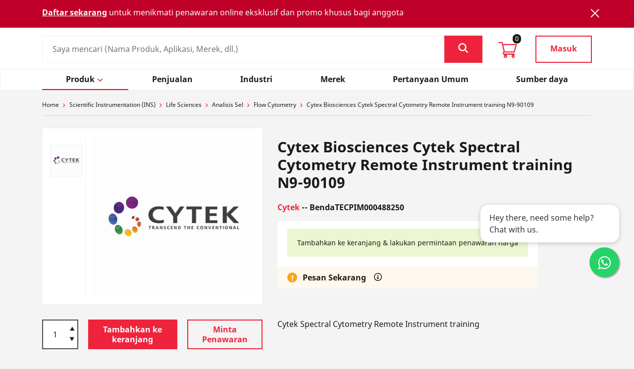

--- FILE ---
content_type: text/html;charset=UTF-8
request_url: https://labshop.dksh.id/shop/p/cytex-biosciences-cytek-spectral-cytometry-remote-instrument-training-n990109-tecpim000488250
body_size: 16750
content:
<!DOCTYPE html>
<html lang="id">
<head>
	<title>Cytex Biosciences Cytek Spectral Cytometry Remote Instrument training N9-90109 | DKSH Indonesia LabShop</title>

	<meta http-equiv="Content-Type" content="text/html; charset=utf-8"/>
	<meta http-equiv="X-UA-Compatible" content="IE=edge">
	<meta charset="utf-8">
	<meta name="viewport" content="width=device-width, initial-scale=1, user-scalable=no">
	
	<meta name="keywords" content="Cytex Biosciences Cytek Spectral Cytometry Remote Instrument training N9-90109">
<meta name="description" content="Cytek Spectral Cytometry Remote Instrument training">
<meta name="robots" content="index,follow">
<link rel="canonical" href="https://labshop.dksh.id/shop/p/cytex-biosciences-cytek-spectral-cytometry-remote-instrument-training-n990109-tecpim000488250"/>

	<link href="https://maxcdn.bootstrapcdn.com/font-awesome/4.2.0/css/font-awesome.min.css" rel="stylesheet">
	<link rel="shortcut icon" type="image/x-icon" media="all" href="/_ui/responsive/theme-lambda/images/favicon.ico" />
		<link rel="stylesheet" type="text/css" href="//fonts.googleapis.com/css?family=Open+Sans:400,300,300italic,400italic,600,600italic,700,700italic,800,800italic" />
<link rel="stylesheet" href="https://cdn.jsdelivr.net/npm/bootstrap@4.6.0/dist/css/bootstrap.min.css"
		integrity="sha384-B0vP5xmATw1+K9KRQjQERJvTumQW0nPEzvF6L/Z6nronJ3oUOFUFpCjEUQouq2+l" crossorigin="anonymous">
        <link rel="stylesheet" type="text/css" media="all" href="/shop/_ui/responsive/theme-lambda/css/datepicker.css"/>
		<link rel="stylesheet" type="text/css" media="all" href="/shop/_ui/responsive/theme-lambda/css/icomoon.css?v=1"/>
		<link rel="stylesheet" type="text/css" media="all" href="/shop/_ui/responsive/theme-lambda/css/style.css?v=3"/>
		<link rel="stylesheet" type="text/css" media="all" href="/shop/_ui/responsive/theme-lambda/css/customtecpim.css?v=3"/>
		<link rel="stylesheet" href= "/shop/_ui/responsive/theme-lambda/css/filepond.css"/>

		<link rel="stylesheet" type="text/css" media="all" href="/shop/_ui/addons/consignmenttrackingaddon/responsive/common/css/consignmenttrackingaddon.css"/>
		<link rel="stylesheet" type="text/css" media="all" href="/shop/_ui/addons/customerticketingaddon/responsive/common/css/customerticketingaddon.css"/>
		<link rel="stylesheet" type="text/css" media="all" href="/shop/_ui/addons/smarteditaddon/responsive/common/css/smarteditaddon.css"/>
		<script type="text/javascript" src="/shop/_ui/shared/js/analyticsmediator.js"></script>
<script type="text/javascript">
/* Google Analytics */

var googleAnalyticsTrackingId = '316158942';
var _gaq = _gaq || [];
_gaq.push(['_setAccount', googleAnalyticsTrackingId]);


		_gaq.push(['_setCustomVar', 2, 'CategoryOfProduct', 'Cytek,Flow Cytometry', 3]);
	

(function() {
	var ga = document.createElement('script'); ga.type = 'text/javascript'; ga.async = true;
	ga.src = ('https:' == document.location.protocol ? 'https://ssl' : 'http://www') + '.google-analytics.com/ga.js';
	var s = document.getElementsByTagName('script')[0]; s.parentNode.insertBefore(ga, s);
})();


function trackAddToCart_google(productCode, quantityAdded) {
	_gaq.push(['_trackEvent', 'Cart', 'AddToCart', productCode, quantityAdded]);
}

function trackUpdateCart(productCode, initialQuantity, newQuantity) {
	if (initialQuantity != newQuantity) {
		if (initialQuantity > newQuantity) {
			_gaq.push(['_trackEvent', 'Cart', 'RemoveFromCart', productCode, initialQuantity - newQuantity]);
		} else {
			_gaq.push(['_trackEvent', 'Cart', 'AddToCart', productCode, newQuantity - initialQuantity]);
		}
	}
}

function trackRemoveFromCart(productCode, initialQuantity) {
	_gaq.push(['_trackEvent', 'Cart', 'RemoveFromCart', productCode, initialQuantity]);
}

window.mediator.subscribe('trackAddToCart', function(data) {
	if (data.productCode && data.quantity)
	{
		trackAddToCart_google(data.productCode, data.quantity);
	}
});

window.mediator.subscribe('trackUpdateCart', function(data) {
	if (data.productCode && data.initialCartQuantity && data.newCartQuantity)
	{
		trackUpdateCart(data.productCode, data.initialCartQuantity, data.newCartQuantity);
	}
});

window.mediator.subscribe('trackRemoveFromCart', function(data) {
	if (data.productCode && data.initialCartQuantity)
	{
		trackRemoveFromCart(data.productCode, data.initialCartQuantity);
	}
});
</script>
<!-- Google Tag Manager -->
<script>
var googleTagManagerId = 'GTM-M6RLSHJR';
(function(w,d,s,l,i){w[l]=w[l]||[];w[l].push({'gtm.start':
new Date().getTime(),event:'gtm.js'});var f=d.getElementsByTagName(s)[0],
j=d.createElement(s),dl=l!='dataLayer'?'&l='+l:'';j.async=true;j.src=
'https://www.googletagmanager.com/gtm.js?id='+i+dl;f.parentNode.insertBefore(j,f);
})(window,document,'script','dataLayer',googleTagManagerId);</script>
<!-- End Google Tag Manager -->
<!-- Google Tag Manager Global -->
<script>
var globalGoogleTagManagerId = 'GTM-KGJMLJ6';
(function(w,d,s,l,i){w[l]=w[l]||[];w[l].push({'gtm.start':
new Date().getTime(),event:'gtm.js'});var f=d.getElementsByTagName(s)[0],
j=d.createElement(s),dl=l!='dataLayer'?'&l='+l:'';j.async=true;j.src=
'https://www.googletagmanager.com/gtm.js?id='+i+dl;f.parentNode.insertBefore(j,f);
})(window,document,'script','dataLayer',globalGoogleTagManagerId);</script>
<!-- End Google Tag Manager Global -->
<!-- MICROSOFT CLARITY TRACKING -->
<script type="text/javascript"> (function(c,l,a,r,i,t,y){ c[a]=c[a]||function(){(c[a].q=c[a].q||[]).push(arguments)}; t=l.createElement(r);t.async=1;t.src="https://www.clarity.ms/tag/"+i; y=l.getElementsByTagName(r)[0];y.parentNode.insertBefore(t,y); })(window, document, "clarity", "script", "nq3rv65rjs"); </script>





  







<script type="text/javascript" src="/shop/_ui/responsive/common/js/timezone/moment.min.js"></script>
<script type="text/javascript" src="/shop/_ui/responsive/common/js/timezone/moment-timezone-with-data-2012-2022.js"></script>
<script type="text/javascript" src="/shop/_ui/responsive/common/js/timezone/jstz.min.js"></script>
<script type="text/javascript" src="/shop/_ui/responsive/common/js/timezone/connect.time.js"></script>
</head>

<body class="page-productDetails pageType-ProductPage template-pages-product-productLayout2Page  smartedit-page-uid-productDetails smartedit-page-uuid-eyJpdGVtSWQiOiJwcm9kdWN0RGV0YWlscyIsImNhdGFsb2dJZCI6ImlkSW5zVGVjQ29udGVudENhdGFsb2ciLCJjYXRhbG9nVmVyc2lvbiI6Ik9ubGluZSJ9 smartedit-catalog-version-uuid-idInsTecContentCatalog/Online  language-id">

    <!-- Google Tag Manager (noscript) -->
<noscript><iframe src="https://www.googletagmanager.com/ns.html?id=GTM-M6RLSHJR" height="0" width="0" style="display:none;visibility:hidden"></iframe></noscript>
<!-- End Google Tag Manager (noscript) -->
<!-- Google Tag Manager Global (noscript) -->
<noscript><iframe src="https://www.googletagmanager.com/ns.html?id=GTM-KGJMLJ6" height="0" width="0" style="display:none;visibility:hidden"></iframe></noscript>
<!-- End Google Tag Manager Global (noscript) -->
<div class="ason-dksh">
            <main data-currency-iso-code="IDR">
                <a href="#skip-to-content" class="skiptocontent" data-role="none">
                    text.skipToContent</a>
                <a href="#skiptonavigation" class="skiptonavigation" data-role="none">
                    text.skipToNavigation</a>

                <header>
	<div class="top-header">
		<div class="container">
			<nav class="navbar navbar-expand">
				<div class="navbar-collapse">
					<ul class="navbar-nav mr-auto">
						<li class="nav-item dropdown"><a
	class="nav-link dropdown-toggle country-doprown"
	href="https://labshop.dksh.id/shop" id="countrySelection" role="button"
	data-toggle="dropdown" aria-haspopup="true" aria-expanded="false">
		<i class="icon-globe"></i><span class="d-none d-sm-inline-block">Indonesia</span>
</a>
	<div class="dropdown-menu" aria-labelledby="countrySelection" id="header-country-selector">
	<a class="dropdown-item" href="https://labshop.dksh.com.au/shop/">Australia</a>
						    <a class="dropdown-item" target="_blank" href="https://www.dksh-instrument.cn/Product/">China</a>
						    <a class="dropdown-item" href="https://labshop.dksh.jp/shop/">Japan</a>
						    <a class="dropdown-item" href="https://labshop.dksh.la/shop/">Laos</a>
						    <a class="dropdown-item" href="https://labshop.dksh.com.my/shop/">Malaysia</a>
						    <a class="dropdown-item" href="https://labshop.dksh.co.nz/shop/">New Zealand</a>
						    <a class="dropdown-item" href="https://labshop.dksh.com.ph/shop/">Philippines</a>
						    <a class="dropdown-item" href="https://labshop.dksh.com.sg/shop/">Singapore</a>
						    <a class="dropdown-item" href="https://labshop.dksh.kr/shop/KR/INS/">South Korea</a>
						    <a class="dropdown-item" href="https://labshop.dksh.com.tw/shop/">Taiwan</a>
						    <a class="dropdown-item" href="https://labshop.dksh.co.th/shop/TH/INS/">Thailand</a>
						    <a class="dropdown-item" href="https://labshop.dksh.com.vn/shop/VN/INS/">Vietnam</a>
						    </div></li>
<li class="nav-item dropdown"><a
	class="nav-link dropdown-toggle lang-selection"
	href="javascript:void(0)" id="languageSelection" role="button"
	data-toggle="dropdown" aria-haspopup="true" aria-expanded="false">
		Bahasa Indonesia</a>
	<div class="dropdown-menu" aria-labelledby="languageSelection">
		<form id="lang-form" action="/shop/_s/language" method="post"><input type="hidden" name="code" id="code" />
					<ul id="lang-selector">
						<li value="en"
										lang="en">
										English</li>
								<li value="id"
										lang="id">
										Bahasa Indonesia</li>
								</ul>
				<div>
<input type="hidden" name="CSRFToken" value="d85cdad3-5d69-498e-a491-ae9624c6e544" />
</div></form></div>
</li><li class="nav-item"><a class="nav-link" href="https://contactmarketing.dksh.com/labshop-id" tabindex="-1" target=”_blank”>
				<i class="icon-phone"></i> <span class="d-none d-sm-inline-block">Hubungi</span>
		</a></li>
	 </ul>
					<div class="branding">
						<a class="labshop" href="/shop/" id="header-labshop-logo-link"> <img
					title="DKSH"
					alt="DKSH" src="/shop/_ui/responsive/theme-lambda/images/labshop_logo.svg"
					style="width: 150px;">
				</a>
			<a class="logo" href="/shop/"> <img
					title="DKSH"
					alt="DKSH" src="/shop/medias/dksh-logo-white.svg?context=[base64]"
					style="width: 150px;">
				</a>
			</div>
				</div>
			</nav>
		</div>
	</div>
    <div class="floatingHeader">
        <div class="mid-header">
            <!-- notifictaion banner for SG site  -->
            <div class="alert alert-warning hidden-banner " role="alert" id="maintenanceWarning">

                    <div class="container">
                    <p class="alertNotification">
                        <a href='https://labshop.dksh.id/shop/register' style='color: white;'><b><u> Daftar sekarang</u></b></a> untuk menikmati penawaran online eksklusif dan promo khusus bagi anggota</p>
                    <button type="button" class="close icon-cross"
                        id="bannerNotification" data-dismiss="alert" aria-label="Close"></button>
                    </div>
                </div>
            <!-- notifictaion banner for SG site  -->
            <div class="container">
                <div class="d-flex">
                    <div class="navbar-expand-lg">
                        <button class="navbar-toggler" type="button" data-toggle="collapse"
                            data-target="#main_nav" aria-controls="navbarSupportedContent"
                            aria-expanded="false" aria-label="Toggle navigation">
                            <i class="icon-hamburger d-lg-none"></i>
                        </button>
                    </div>
                    <form id="search_form" name="search_form_SearchBox" method="get" action="/shop/search" class="input-group">
   <div class="custom-input">
            <input type="text" id="js-site-search-input" class="js-site-search-input form-control" autocomplete="off" name="text" value="" placeholder="Saya mencari (Nama Produk, Aplikasi, Merek, dll.)"
                  data-options='{"autocompleteUrl" : "/shop/search/autocomplete/SearchBox","minCharactersBeforeRequest" : "3","waitTimeBeforeRequest" : "500","displayProductImages" : true}' />
            </div>
            <div class="input-group-append">
                     <button class="btn btn-primary" type="button" id="header-search-btn">
                     <i class="icon-search"></i>
                     </button>
                  </div>
            </form>
<div class="cart">
                    <a href="/shop/cart" id="header-minicart-link"><i class="icon-cart"></i><span class="cart-count">0</span></a></div>
                    <div class="signin">
                            <a href="/shop/login"
                                    class="btn btn-outline-primary" id="header-login-link">Masuk</a>
                            </div>
                    </div>
            </div>
        </div>
        <div class="main-header">
		<div class="container">
			<nav class="navbar navbar-expand-lg navbar-light">
				<div class="collapse navbar-collapse main-nav" id="main_nav">
					<ul class="nav nav-pills nav-fill primary-nav">
						<li class="nav-item js-menu-tier1"><a class="nav-link" id="LinkCustom"
											data-url="scientificinstrumentation(ins)"><span>Produk</span><i
											class="icon-left-arrow navDropdown"></i></a>
									<div
									class=" category-nav collapse">
									<div class="container menu-contianer">
										<div class="d-md-none category-nav-head icon-arro3">Produk</div>
										<ul class="submenu level1">
												<li><a class="nav-link js-menu-tier2 linkRedirect" id="parent-category-link"
																href="/shop/scientific-instrumentation-ins/chemical-characterization"><span
																class="head HeadCustome">Karakterisasi Kimia</span><i
																class="plus-minus"></i></a>
														<div class="subcategory-nav collapse">
															<ul class="submenu level2">
																<li><a class="nav-link nav-heading" id="child-category-link"
																			href="/shop/scientific-instrumentation-ins/chemical-characterization/elemental-analyzer">Elemental Analyzer</a></li>
																		<li><a class="nav-link" id="sub-child-category-link"
																					href="/shop/scientific-instrumentation-ins/chemical-characterization/elemental-analyzer/carbon-hydrogen-sulfur-analyzer-chs">Carbon / Hydrogen / Sulfur Analyzer (CHS)</a></li>
																			<li><a class="nav-link" id="sub-child-category-link"
																					href="/shop/scientific-instrumentation-ins/chemical-characterization/elemental-analyzer/elemental-analyzer-supplies">Perlengkapan Elemental Analyzer</a></li>
																			<li><a class="nav-link" id="sub-child-category-link"
																					href="/shop/scientific-instrumentation-ins/chemical-characterization/elemental-analyzer/oxygen-nitrogen-hydrogen-analyzer-onh">Oxygen / Nitrogen / Hydrogen Analyzer (ONH)</a></li>
																			<li><a class="nav-link nav-heading" id="child-category-link"
																			href="/shop/scientific-instrumentation-ins/chemical-characterization/spectrophotometer">Spectrophotometer</a></li>
																		<li><a class="nav-link" id="sub-child-category-link"
																					href="/shop/scientific-instrumentation-ins/chemical-characterization/spectrophotometer/uv-vis-spectrophotometer">UV-Vis Spectrophotometer</a></li>
																			<li><a class="nav-link" id="sub-child-category-link"
																					href="/shop/scientific-instrumentation-ins/chemical-characterization/spectrophotometer/visible-spectrophotometer">Visible Spectrophotometer</a></li>
																			</ul>
														</div></li>
												<li><a class="nav-link js-menu-tier2 linkRedirect" id="parent-category-link"
																href="/shop/scientific-instrumentation-ins/consumables"><span
																class="head HeadCustome">Bahan Habis Pakai</span><i
																class="plus-minus"></i></a>
														<div class="subcategory-nav collapse">
															<ul class="submenu level2">
																<li><a class="nav-link nav-heading" id="child-category-link"
																			href="/shop/scientific-instrumentation-ins/consumables/analytical-consumables">Bahan Habis Pakai Analitik</a></li>
																		<li><a class="nav-link" id="sub-child-category-link"
																					href="/shop/scientific-instrumentation-ins/consumables/analytical-consumables/hplc-supplies">Peralatan HPLC </a></li>
																			<li><a class="nav-link" id="sub-child-category-link"
																					href="/shop/scientific-instrumentation-ins/consumables/analytical-consumables/safety-caps">Tutup pengaman</a></li>
																			<li><a class="nav-link" id="sub-child-category-link"
																					href="/shop/scientific-instrumentation-ins/consumables/analytical-consumables/vials">Vial</a></li>
																			<li><a class="nav-link nav-heading" id="child-category-link"
																			href="/shop/scientific-instrumentation-ins/consumables/cell-culture">Kultur Sel</a></li>
																		<li><a class="nav-link" id="sub-child-category-link"
																					href="/shop/scientific-instrumentation-ins/consumables/cell-culture/cell-culture-dishes">Cawan Kultur Sel</a></li>
																			<li><a class="nav-link" id="sub-child-category-link"
																					href="/shop/scientific-instrumentation-ins/consumables/cell-culture/serological-pipettes">Serological Pipettes</a></li>
																			<li><a class="nav-link nav-heading" id="child-category-link"
																			href="/shop/scientific-instrumentation-ins/consumables/chemicals-standards">Chemicals & Standards</a></li>
																		<li><a class="nav-link" id="sub-child-category-link"
																					href="/shop/scientific-instrumentation-ins/consumables/chemicals-standards/chemicals">Bahan Kimia</a></li>
																			<li><a class="nav-link" id="sub-child-category-link"
																					href="/shop/scientific-instrumentation-ins/consumables/chemicals-standards/indicator">Indikator</a></li>
																			<li><a class="nav-link" id="sub-child-category-link"
																					href="/shop/scientific-instrumentation-ins/consumables/chemicals-standards/solvents">Pelarut</a></li>
																			<li><a class="nav-link" id="sub-child-category-link"
																					href="/shop/scientific-instrumentation-ins/consumables/chemicals-standards/standards">Standar</a></li>
																			<li><a class="nav-link nav-heading" id="child-category-link"
																			href="/shop/scientific-instrumentation-ins/consumables/filtration">Filtrasi</a></li>
																		<li><a class="nav-link" id="sub-child-category-link"
																					href="/shop/scientific-instrumentation-ins/consumables/filtration/filter-holders">Filter Holders</a></li>
																			<li><a class="nav-link" id="sub-child-category-link"
																					href="/shop/scientific-instrumentation-ins/consumables/filtration/glass-filtration-assembly">Glass Filtration Assembly</a></li>
																			<li><a class="nav-link" id="sub-child-category-link"
																					href="/shop/scientific-instrumentation-ins/consumables/filtration/membrane-filters">Filter Membran</a></li>
																			<li><a class="nav-link" id="sub-child-category-link"
																					href="/shop/scientific-instrumentation-ins/consumables/filtration/microbiological-monitors">Monitor Mikrobiologi</a></li>
																			<li><a class="nav-link" id="sub-child-category-link"
																					href="/shop/scientific-instrumentation-ins/consumables/filtration/syringe-filters">Syringe Filters</a></li>
																			<li><a class="nav-link" id="sub-child-category-link"
																					href="/shop/scientific-instrumentation-ins/consumables/filtration/vacuum-filters">Filter vakum</a></li>
																			<li><a class="nav-link" id="sub-child-category-link"
																					href="/shop/scientific-instrumentation-ins/consumables/filtration/vent-filters">Vent Filters</a></li>
																			<li><a class="nav-link nav-heading" id="child-category-link"
																			href="/shop/scientific-instrumentation-ins/consumables/glassware">Glassware</a></li>
																		<li><a class="nav-link" id="sub-child-category-link"
																					href="/shop/scientific-instrumentation-ins/consumables/glassware/funnels">Funnels</a></li>
																			<li><a class="nav-link nav-heading" id="child-category-link"
																			href="/shop/scientific-instrumentation-ins/consumables/lab-supplies">Lab Supplies</a></li>
																		<li><a class="nav-link" id="sub-child-category-link"
																					href="/shop/scientific-instrumentation-ins/consumables/lab-supplies/sealing-labeling">Sealing & Labeling</a></li>
																			<li><a class="nav-link nav-heading" id="child-category-link"
																			href="/shop/scientific-instrumentation-ins/consumables/plasticware">Peralatan Plastik</a></li>
																		<li><a class="nav-link" id="sub-child-category-link"
																					href="/shop/scientific-instrumentation-ins/consumables/plasticware/centrifuge-tubes">Centrifuge Tubes</a></li>
																			<li><a class="nav-link" id="sub-child-category-link"
																					href="/shop/scientific-instrumentation-ins/consumables/plasticware/microplates">Microplates</a></li>
																			<li><a class="nav-link" id="sub-child-category-link"
																					href="/shop/scientific-instrumentation-ins/consumables/plasticware/petri-dishes">Cawan Petri</a></li>
																			<li><a class="nav-link" id="sub-child-category-link"
																					href="/shop/scientific-instrumentation-ins/consumables/plasticware/pipette-tips-and-racks">Pipette Tips dan Rak</a></li>
																			<li><a class="nav-link" id="sub-child-category-link"
																					href="/shop/scientific-instrumentation-ins/consumables/plasticware/seals-films-and-mats">Seals, Films and Mats</a></li>
																			</ul>
														</div></li>
												<li><a class="nav-link js-menu-tier2 linkRedirect" id="parent-category-link"
																href="/shop/scientific-instrumentation-ins/general-laboratory-equipment"><span
																class="head HeadCustome">Peralatan Laboratorium Umum</span><i
																class="plus-minus"></i></a>
														<div class="subcategory-nav collapse">
															<ul class="submenu level2">
																<li><a class="nav-link nav-heading" id="child-category-link"
																			href="/shop/scientific-instrumentation-ins/general-laboratory-equipment/baths-and-circulators">Baths and Circulators</a></li>
																		<li><a class="nav-link" id="sub-child-category-link"
																					href="/shop/scientific-instrumentation-ins/general-laboratory-equipment/baths-and-circulators/heating-block">Heating Block</a></li>
																			<li><a class="nav-link nav-heading" id="child-category-link"
																			href="/shop/scientific-instrumentation-ins/general-laboratory-equipment/centrifuge">Centrifuge</a></li>
																		<li><a class="nav-link" id="sub-child-category-link"
																					href="/shop/scientific-instrumentation-ins/general-laboratory-equipment/centrifuge/benchtop-centrifuge">Benchtop Centrifuge</a></li>
																			<li><a class="nav-link" id="sub-child-category-link"
																					href="/shop/scientific-instrumentation-ins/general-laboratory-equipment/centrifuge/centrifuge-accessories">Centrifuge Accessories</a></li>
																			<li><a class="nav-link nav-heading" id="child-category-link"
																			href="/shop/scientific-instrumentation-ins/general-laboratory-equipment/consumables">Bahan Habis Pakai</a></li>
																		<li><a class="nav-link" id="sub-child-category-link"
																					href="/shop/scientific-instrumentation-ins/general-laboratory-equipment/consumables/filter">Filter</a></li>
																			<li><a class="nav-link nav-heading" id="child-category-link"
																			href="/shop/scientific-instrumentation-ins/general-laboratory-equipment/desiccator">Desiccator</a></li>
																		<li><a class="nav-link" id="sub-child-category-link"
																					href="/shop/scientific-instrumentation-ins/general-laboratory-equipment/desiccator/drying-cabinet">Drying Cabinet</a></li>
																			<li><a class="nav-link nav-heading" id="child-category-link"
																			href="/shop/scientific-instrumentation-ins/general-laboratory-equipment/evaporator">Evaporator</a></li>
																		<li><a class="nav-link" id="sub-child-category-link"
																					href="/shop/scientific-instrumentation-ins/general-laboratory-equipment/evaporator/vacuum-controller">Vacuum Controller</a></li>
																			<li><a class="nav-link nav-heading" id="child-category-link"
																			href="/shop/scientific-instrumentation-ins/general-laboratory-equipment/laboratory-furniture">Peralatan Laboratorium</a></li>
																		<li><a class="nav-link" id="sub-child-category-link"
																					href="/shop/scientific-instrumentation-ins/general-laboratory-equipment/laboratory-furniture/ductless-fume-hoods">Kabinet Asap Tanpa Saluran Udara</a></li>
																			<li><a class="nav-link" id="sub-child-category-link"
																					href="/shop/scientific-instrumentation-ins/general-laboratory-equipment/laboratory-furniture/laboratory-storage-cabinet">Kabinet Penyimpanan Laboratorium</a></li>
																			<li><a class="nav-link nav-heading" id="child-category-link"
																			href="/shop/scientific-instrumentation-ins/general-laboratory-equipment/liquid-handling">Pengelolaan Bahan Cair</a></li>
																		<li><a class="nav-link" id="sub-child-category-link"
																					href="/shop/scientific-instrumentation-ins/general-laboratory-equipment/liquid-handling/bottletop-dispensers">Bottletop Dispensers</a></li>
																			<li><a class="nav-link" id="sub-child-category-link"
																					href="/shop/scientific-instrumentation-ins/general-laboratory-equipment/liquid-handling/pipette-controller">Pengatur Pipet </a></li>
																			<li><a class="nav-link" id="sub-child-category-link"
																					href="/shop/scientific-instrumentation-ins/general-laboratory-equipment/liquid-handling/pipettes">Pipet</a></li>
																			<li><a class="nav-link nav-heading" id="child-category-link"
																			href="/shop/scientific-instrumentation-ins/general-laboratory-equipment/printer">Mesin Cetak</a></li>
																		<li><a class="nav-link" id="sub-child-category-link"
																					href="/shop/scientific-instrumentation-ins/general-laboratory-equipment/printer/thermal-printer">Thermal Printer</a></li>
																			<li><a class="nav-link nav-heading" id="child-category-link"
																			href="/shop/scientific-instrumentation-ins/general-laboratory-equipment/pump">Pompa</a></li>
																		<li><a class="nav-link" id="sub-child-category-link"
																					href="/shop/scientific-instrumentation-ins/general-laboratory-equipment/pump/rotary-vane-pumps">Pompa Rotary Vane </a></li>
																			<li><a class="nav-link" id="sub-child-category-link"
																					href="/shop/scientific-instrumentation-ins/general-laboratory-equipment/pump/vacuum-pump">Pompa Vakum</a></li>
																			<li><a class="nav-link nav-heading" id="child-category-link"
																			href="/shop/scientific-instrumentation-ins/general-laboratory-equipment/rotators">Rotator</a></li>
																		<li><a class="nav-link" id="sub-child-category-link"
																					href="/shop/scientific-instrumentation-ins/general-laboratory-equipment/rotators/variable-speed">Variable Speed</a></li>
																			<li><a class="nav-link nav-heading" id="child-category-link"
																			href="/shop/scientific-instrumentation-ins/general-laboratory-equipment/safety-cabinet">Safety Cabinet</a></li>
																		<li><a class="nav-link" id="sub-child-category-link"
																					href="/shop/scientific-instrumentation-ins/general-laboratory-equipment/safety-cabinet/safety-cabinets-for-corrosives">Safety Cabinet Untuk Bahan Korosif</a></li>
																			<li><a class="nav-link" id="sub-child-category-link"
																					href="/shop/scientific-instrumentation-ins/general-laboratory-equipment/safety-cabinet/safety-cabinets-for-flammables">Safety Cabinet Untuk Bahan Mudah Terbakar</a></li>
																			<li><a class="nav-link nav-heading" id="child-category-link"
																			href="/shop/scientific-instrumentation-ins/general-laboratory-equipment/scales-and-balances">Timbangan dan Neraca</a></li>
																		<li><a class="nav-link" id="sub-child-category-link"
																					href="/shop/scientific-instrumentation-ins/general-laboratory-equipment/scales-and-balances/precision-balances">Timbangan Presisi</a></li>
																			<li><a class="nav-link nav-heading" id="child-category-link"
																			href="/shop/scientific-instrumentation-ins/general-laboratory-equipment/shakers-homogenizers">Shakers & Homogenizers</a></li>
																		<li><a class="nav-link" id="sub-child-category-link"
																					href="/shop/scientific-instrumentation-ins/general-laboratory-equipment/shakers-homogenizers/roller-shaker">Roller Shaker</a></li>
																			<li><a class="nav-link" id="sub-child-category-link"
																					href="/shop/scientific-instrumentation-ins/general-laboratory-equipment/shakers-homogenizers/shaker">Shaker</a></li>
																			<li><a class="nav-link nav-heading" id="child-category-link"
																			href="/shop/scientific-instrumentation-ins/general-laboratory-equipment/sieves">Sieves</a></li>
																		<li><a class="nav-link" id="sub-child-category-link"
																					href="/shop/scientific-instrumentation-ins/general-laboratory-equipment/sieves/test-sieve">Test Sieve</a></li>
																			<li><a class="nav-link nav-heading" id="child-category-link"
																			href="/shop/scientific-instrumentation-ins/general-laboratory-equipment/stirrers-and-hotplates">Pengaduk dan Hotplate</a></li>
																		<li><a class="nav-link" id="sub-child-category-link"
																					href="/shop/scientific-instrumentation-ins/general-laboratory-equipment/stirrers-and-hotplates/hotplate-stirrer">Hotplate Stirrer</a></li>
																			<li><a class="nav-link nav-heading" id="child-category-link"
																			href="/shop/scientific-instrumentation-ins/general-laboratory-equipment/vacuum-pump">Vacuum Pump</a></li>
																		<li><a class="nav-link" id="sub-child-category-link"
																					href="/shop/scientific-instrumentation-ins/general-laboratory-equipment/vacuum-pump/membrane-pump">Membrane Pump</a></li>
																			</ul>
														</div></li>
												<li><a class="nav-link js-menu-tier2 linkRedirect" id="parent-category-link"
																href="/shop/scientific-instrumentation-ins/life-sciences"><span
																class="head HeadCustome">Life Sciences</span><i
																class="plus-minus"></i></a>
														<div class="subcategory-nav collapse">
															<ul class="submenu level2">
																<li><a class="nav-link nav-heading" id="child-category-link"
																			href="/shop/scientific-instrumentation-ins/life-sciences/biophysical-characterization">Biophysical Characterization</a></li>
																		<li><a class="nav-link" id="sub-child-category-link"
																					href="/shop/scientific-instrumentation-ins/life-sciences/biophysical-characterization/microcalorimeter">Microcalorimeter</a></li>
																			<li><a class="nav-link nav-heading" id="child-category-link"
																			href="/shop/scientific-instrumentation-ins/life-sciences/cell-analysis">Analisis Sel</a></li>
																		<li><a class="nav-link" id="sub-child-category-link"
																					href="/shop/scientific-instrumentation-ins/life-sciences/cell-analysis/cell-imaging-monitoring">Visualisasi & Pemantauan Sel</a></li>
																			<li><a class="nav-link" id="sub-child-category-link"
																					href="/shop/scientific-instrumentation-ins/life-sciences/cell-analysis/flow-cytometry">Flow Cytometry</a></li>
																			<li><a class="nav-link nav-heading" id="child-category-link"
																			href="/shop/scientific-instrumentation-ins/life-sciences/genomics-proteomics">Genomik & Proteomik</a></li>
																		<li><a class="nav-link" id="sub-child-category-link"
																					href="/shop/scientific-instrumentation-ins/life-sciences/genomics-proteomics/electrophoresis-blotting">Elektroforesis & Blotting</a></li>
																			<li><a class="nav-link" id="sub-child-category-link"
																					href="/shop/scientific-instrumentation-ins/life-sciences/genomics-proteomics/gel-imaging-documentation">Visualisasi Gel & Dokumentasi</a></li>
																			<li><a class="nav-link" id="sub-child-category-link"
																					href="/shop/scientific-instrumentation-ins/life-sciences/genomics-proteomics/microplate-evaporator">Microplate Evaporator</a></li>
																			<li><a class="nav-link" id="sub-child-category-link"
																					href="/shop/scientific-instrumentation-ins/life-sciences/genomics-proteomics/molecular-extraction-solutions">Molecular Extraction Solutions</a></li>
																			<li><a class="nav-link" id="sub-child-category-link"
																					href="/shop/scientific-instrumentation-ins/life-sciences/genomics-proteomics/nucleic-acid-sample-preparation">Nucleic Acid Sample Preparation</a></li>
																			<li><a class="nav-link" id="sub-child-category-link"
																					href="/shop/scientific-instrumentation-ins/life-sciences/genomics-proteomics/protein-sample-preparation">Persiapan Sampel Protein</a></li>
																			<li><a class="nav-link" id="sub-child-category-link"
																					href="/shop/scientific-instrumentation-ins/life-sciences/genomics-proteomics/sealers">Sealers</a></li>
																			<li><a class="nav-link" id="sub-child-category-link"
																					href="/shop/scientific-instrumentation-ins/life-sciences/genomics-proteomics/dna-size-selection">Seleksi Ukuran DNA</a></li>
																			<li><a class="nav-link nav-heading" id="child-category-link"
																			href="/shop/scientific-instrumentation-ins/life-sciences/lab-automation">Automasi Lab</a></li>
																		<li><a class="nav-link" id="sub-child-category-link"
																					href="/shop/scientific-instrumentation-ins/life-sciences/lab-automation/microplate-reader-washer">Microplate Reader & Washer</a></li>
																			<li><a class="nav-link nav-heading" id="child-category-link"
																			href="/shop/scientific-instrumentation-ins/life-sciences/microbiology">Mikrobiologi </a></li>
																		<li><a class="nav-link" id="sub-child-category-link"
																					href="/shop/scientific-instrumentation-ins/life-sciences/microbiology/allergen-monitoring">Allergen Monitoring</a></li>
																			<li><a class="nav-link" id="sub-child-category-link"
																					href="/shop/scientific-instrumentation-ins/life-sciences/microbiology/chromogenic-culture-media">Media Kultur Kromogenik </a></li>
																			<li><a class="nav-link" id="sub-child-category-link"
																					href="/shop/scientific-instrumentation-ins/life-sciences/microbiology/dehydrated-culture-media">Media Kultur Terdehidrasi</a></li>
																			<li><a class="nav-link" id="sub-child-category-link"
																					href="/shop/scientific-instrumentation-ins/life-sciences/microbiology/environmental-monitoring">Environmental Monitoring</a></li>
																			<li><a class="nav-link" id="sub-child-category-link"
																					href="/shop/scientific-instrumentation-ins/life-sciences/microbiology/microbiology">Mikrobiologi </a></li>
																			<li><a class="nav-link" id="sub-child-category-link"
																					href="/shop/scientific-instrumentation-ins/life-sciences/microbiology/pathogen-detection">Pathogen Detection</a></li>
																			<li><a class="nav-link" id="sub-child-category-link"
																					href="/shop/scientific-instrumentation-ins/life-sciences/microbiology/rapid-pathogen-detection">Deteksi Patogen Secara Cepat</a></li>
																			<li><a class="nav-link" id="sub-child-category-link"
																					href="/shop/scientific-instrumentation-ins/life-sciences/microbiology/sterile-sampling-bags">Sterile Sampling Bags</a></li>
																			<li><a class="nav-link nav-heading" id="child-category-link"
																			href="/shop/scientific-instrumentation-ins/life-sciences/next-generation-sequencing-ngs">Next Generation Sequencing (NGS)</a></li>
																		<li><a class="nav-link" id="sub-child-category-link"
																					href="/shop/scientific-instrumentation-ins/life-sciences/next-generation-sequencing-ngs/long-read-sequencing">Long Read Sequencing</a></li>
																			<li><a class="nav-link" id="sub-child-category-link"
																					href="/shop/scientific-instrumentation-ins/life-sciences/next-generation-sequencing-ngs/short-read-sequencing">Short Read Sequencing</a></li>
																			</ul>
														</div></li>
												<li><a class="nav-link js-menu-tier2 linkRedirect" id="parent-category-link"
																href="/shop/scientific-instrumentation-ins/other-app-ins"><span
																class="head HeadCustome">Other App INS</span><i
																class="plus-minus"></i></a>
														<div class="subcategory-nav collapse">
															<ul class="submenu level2">
																<li><a class="nav-link nav-heading" id="child-category-link"
																			href="/shop/scientific-instrumentation-ins/other-app-ins/other-solution-ins">Other Solution INS</a></li>
																		<li><a class="nav-link" id="sub-child-category-link"
																					href="/shop/scientific-instrumentation-ins/other-app-ins/other-solution-ins/other-subsolution-ins">Other SubSolution INS</a></li>
																			</ul>
														</div></li>
												<li><a class="nav-link js-menu-tier2 linkRedirect" id="parent-category-link"
																href="/shop/scientific-instrumentation-ins/physical-characterization"><span
																class="head HeadCustome">Karakterisasi Fisik</span><i
																class="plus-minus"></i></a>
														<div class="subcategory-nav collapse">
															<ul class="submenu level2">
																<li><a class="nav-link nav-heading" id="child-category-link"
																			href="/shop/scientific-instrumentation-ins/physical-characterization/particle-powder-characterization">Particle & Powder characterization</a></li>
																		<li><a class="nav-link" id="sub-child-category-link"
																					href="/shop/scientific-instrumentation-ins/physical-characterization/particle-powder-characterization/particle-size-analyzer">Particle Size Analyzer</a></li>
																			<li><a class="nav-link nav-heading" id="child-category-link"
																			href="/shop/scientific-instrumentation-ins/physical-characterization/surface-area-tension-analysis">Analisis Luas Permukaan & Tegangan Pernukaan</a></li>
																		<li><a class="nav-link" id="sub-child-category-link"
																					href="/shop/scientific-instrumentation-ins/physical-characterization/surface-area-tension-analysis/force-tensiometer">Force Tensiometer</a></li>
																			<li><a class="nav-link" id="sub-child-category-link"
																					href="/shop/scientific-instrumentation-ins/physical-characterization/surface-area-tension-analysis/langmuir-and-langmuir-blodgett-trough-lb-system">Langmuir and Langmuir-Blodgett Trough (LB System)</a></li>
																			<li><a class="nav-link" id="sub-child-category-link"
																					href="/shop/scientific-instrumentation-ins/physical-characterization/surface-area-tension-analysis/quartz-crystal-microbalance-with-dissipation-monitoring-qcm-d">Quartz Crystal Microbalance with Dissipation monitoring (QCM-D)</a></li>
																			<li><a class="nav-link nav-heading" id="child-category-link"
																			href="/shop/scientific-instrumentation-ins/physical-characterization/thermal-analysis">Analisis Termal</a></li>
																		<li><a class="nav-link" id="sub-child-category-link"
																					href="/shop/scientific-instrumentation-ins/physical-characterization/thermal-analysis/thermogravimetric-analyzer-tga">Thermogravimetric Analyzer (TGA)</a></li>
																			<li><a class="nav-link nav-heading" id="child-category-link"
																			href="/shop/scientific-instrumentation-ins/physical-characterization/thermal-analysis-equipment">Thermal Analysis Equipment</a></li>
																		<li><a class="nav-link" id="sub-child-category-link"
																					href="/shop/scientific-instrumentation-ins/physical-characterization/thermal-analysis-equipment/differential-scanning-calorimeter-dsc">Differential Scanning Calorimeter (DSC)</a></li>
																			<li><a class="nav-link" id="sub-child-category-link"
																					href="/shop/scientific-instrumentation-ins/physical-characterization/thermal-analysis-equipment/dynamic-mechanical-analyzer-dma">Dynamic Mechanical Analyzer (DMA)</a></li>
																			</ul>
														</div></li>
												<li><a class="nav-link js-menu-tier2 linkRedirect" id="parent-category-link"
																href="/shop/scientific-instrumentation-ins/service"><span
																class="head HeadCustome">Service</span><i
																class="plus-minus"></i></a>
														<div class="subcategory-nav collapse">
															<ul class="submenu level2">
																<li><a class="nav-link nav-heading" id="child-category-link"
																			href="/shop/scientific-instrumentation-ins/service/basic-services-scs-parent">Basic Services SCS (Parent)</a></li>
																		<li><a class="nav-link" id="sub-child-category-link"
																					href="/shop/scientific-instrumentation-ins/service/basic-services-scs-parent/service-repair-scs">Service - Repair (SCS)</a></li>
																			<li><a class="nav-link nav-heading" id="child-category-link"
																			href="/shop/scientific-instrumentation-ins/service/service-agreements-scs-parent">Service Agreements SCS (Parent)</a></li>
																		<li><a class="nav-link" id="sub-child-category-link"
																					href="/shop/scientific-instrumentation-ins/service/service-agreements-scs-parent/service-contract-scs">Service - Contract (SCS)</a></li>
																			</ul>
														</div></li>
												</ul>
										</div>
								</div></li>
						<li class="nav-item js-menu-tier1"><a class="nav-link" href="/shop/sale"><span>Penjualan</span></a>
										<div
									class="collapse">
									<div class="container menu-contianer">
										<div class="d-md-none category-nav-head icon-arro3">Penjualan</div>
										</div>
								</div></li>
						<li class="nav-item js-menu-tier1"><a class="nav-link" href="/shop/industries"><span>Industri</span></a>
										<div
									class="collapse">
									<div class="container menu-contianer">
										<div class="d-md-none category-nav-head icon-arro3">Industri</div>
										</div>
								</div></li>
						<li class="nav-item js-menu-tier1"><a class="nav-link" href="/shop/Brands"><span>Merek</span></a>
										<div
									class="collapse">
									<div class="container menu-contianer">
										<div class="d-md-none category-nav-head icon-arro3">Merek</div>
										</div>
								</div></li>
						<li class="nav-item js-menu-tier1"><a class="nav-link" href="/shop/faqs"><span>Pertanyaan Umum</span></a>
										<div
									class="collapse">
									<div class="container menu-contianer">
										<div class="d-md-none category-nav-head icon-arro3">Pertanyaan Umum</div>
										</div>
								</div></li>
						<li class="nav-item js-menu-tier1"><!-- added for insights open in new tab -->
											<a class="nav-link" id="resources" href="https://lab-solutions.dksh.com/insights/"
                                                    			onclick='window.open("https://lab-solutions.dksh.com/insights/");return false;'><span>Sumber daya</span></a>
										<div
									class="collapse">
									<div class="container menu-contianer">
										<div class="d-md-none category-nav-head icon-arro3">Sumber daya</div>
										</div>
								</div></li>
						</ul>
				</div>
			</nav>
		</div>
	</div>
	<div class="content">
	<div class="container">
		<nav aria-label="breadcrumb" class="mr-auto pt-lg-2">
			<ol class="breadcrumb">
    <li class="breadcrumb-item" aria-current="page">
        <a href="/shop/">Home</a>
    </li>
	<li class="breadcrumb-item" aria-current="page">
				    	<a href="/shop/scientific-instrumentation-ins">Scientific Instrumentation (INS)</a>
                    </li>
				<li class="breadcrumb-item" aria-current="page">
				    	<a href="/shop/scientific-instrumentation-ins/life-sciences">Life Sciences</a>
                    </li>
				<li class="breadcrumb-item" aria-current="page">
				    	<a href="/shop/TecPIM-All-Categories/TecPIM-Business-Lines/Scientific-Instrumentation-%28INS%29/Life-Sciences/Analisis-Sel/c/scientificinstrumentation%28ins%29lifesciencescellanalysis">Analisis Sel</a>
                    </li>
				<li class="breadcrumb-item" aria-current="page">
				    	<a href="/shop/TecPIM-All-Categories/TecPIM-Business-Lines/Scientific-Instrumentation-%28INS%29/Life-Sciences/Analisis-Sel/Flow-Cytometry/c/scientificinstrumentation%28ins%29lifesciencescellanalysisflowcytometry">Flow Cytometry</a>
                    </li>
				<li class="breadcrumb-item active" aria-current="page">Cytex Biosciences Cytek Spectral Cytometry Remote Instrument training N9-90109</li>
				</ol>
</nav>
	</div>
</div>
</div>
</header><a id="skip-to-content"></a>

                <div class="ason-video-mobile-min">
                    <div class="content custompdp">
            <div class="container">
                <div class="dropdown-divider mt-0 mb-3 pb-2"></div>
                <div class="pdp">
                    <div class="row">
                        <div class="col-12 col-md-12 col-lg-5 col-xl-5">
                            <div class="sticky mb-md-5 mb-5" id="stickyImage">
	<section class="pdp-carousel">
		<div class="pdp-carousel-thumbnail">
					<div id="carouselVertical" class="carousel slide vertical"
						data-ride="carousel" data-interval="false">
						<div class="carousel-inner">
							<div
										class="carousel-item active">
								<img class="img-responsive" src="/shop/medias/515Wx515H-Default-WorkingFormat-Cytek-Logo-Image.jpg?context=[base64]"
									data-src="/shop/medias/515Wx515H-Default-WorkingFormat-Cytek-Logo-Image.jpg?context=[base64]"
									data-zoom-image=""
									alt="Cytex Biosciences Cytek Spectral Cytometry Remote Instrument training N9-90109">
								</div>
						<a class="carousel-control-prev" href="#carouselVertical"
							role="button" data-slide="prev"> <span
							class="icon-down-chevron"></span>
						</a> <a class="carousel-control-next" href="#carouselVertical"
							role="button" data-slide="next"> <span
							class="icon-up-chevron"></span>
						</a>
					</div>
				</div>
</div>
<div class="pdp-carousel-banner">
	<img src="">
	<!--  <div class="dangerGood">
	          <div class="dangerLogo">
	          		<span>DG</span>
	          </div>
	        </div>-->
</div>
</section>

<form id="command" class="add_to_cart_form" action="/shop/cart/add" method="get"><div class="pdp-actions d-flex">
		<!-- 	<input type="hidden" maxlength="3" size="1" id="qty" name="qty" class="qty js-qty-selector-input" value="1"> -->
			<div class="product-qty">
				<input type="number" maxlength="3" size="1" name="qty"
					class="form-control product-quantity" value="1" data-role="none">
				<div class="product-qty-controls">
					<button
						class="btn-default icon-arrow btn-count-inc changeProductCount"
						value="+"></button>
					<button
						class="btn-default icon-arrow btn-count-dec changeProductCount"
						value="1"></button>
				</div>
			</div>
			<input type="hidden" name="productCodePost"
				value="TECPIM000488250" />
			<button class="btn btn-primary js_addToCart addToCartButton"
				>
				Tambahkan ke keranjang</button>
			<button type="button" class="btn btn-outline-primary reuqestQuoteButton"
				data-toggle="modal" data-target="#requestQuote" id="requestQuoteBtn">
				Minta Penawaran</button>
		</div>
</form><div class="modal fade " id="requestQuote" tabindex="-1"
	aria-labelledby="requestQuoteLabel" aria-hidden="true">
	<div class="modal-dialog modal-video">
		<div class="modal-content requestQuoteModelContent">
			<div class="modal-header">
				<h5 class="modal-title" id="requestQuoteLabel">
					Minta Penawaran</h5>
				<button type="button" class="close icon-cross requestQuoteIconCross"
					data-dismiss="modal" aria-label="Close"></button>
			</div>
			<div id="mandatoryFieldsErrorMessage" style="display: none;">Pesan validasi pada scenario jika pengguna tidak melengkapi informasi yang diperlukan dan tidak memilih tombol Submit.</div>
            <div id="captchaErrorMessage" style="display: none;">Beri tanda ceklis pada kotak reCAPTCHA untuk mengirim permintaan penawaran Anda. </div>
			<div id="errorMessage" style="color: #721c24; display: none;">Pesan validasi pada scenario jika pengguna tidak melengkapi informasi yang diperlukan dan tidak memilih tombol Submit.</div>
			<div class="modal-body">
				<div class="request-quote">
					<form action="/shop/p/cytex-biosciences-cytek-spectral-cytometry-remote-instrument-training-n990109-tecpim000488250/guest-quote" method="POST" id="guestQuoteForm">
										<input type="hidden" name="source" value="pdp">
										<input type="hidden" id="quoteQty" name="quantity" value="1">
											<h5 class="mb-4">Kirim pertanyaan Anda dengan mengisi informasi berikut<span style="color:#ef233c">*</span></h5>
										
										<div class="row">
											<div class="col-12 col-md-6 col-lg-6 mb-4">
												<div class="form-group quotation-fields">
													<label for="requestQuoteEmail">Email<span
														class="required">*</span></label> <input type="email"
														class="form-control" id="requestQuoteEmail" name="email"
														placeholder="Masukkan kontak alamat email Anda">
												</div>
											</div>

											<div class="col-12 col-md-6 col-lg-6 mb-4">
												<div class="form-group quotation-fields">
													<label for="requestQuoteName">Nama<span class="required">*</span></label>
													<input type="text" class="form-control"
														id="requestQuoteName" name="name"
														placeholder="Masukkan nama lengkap Anda">
												</div>
											</div>
											<div class="col-12 col-md-6 col-lg-6 mb-4">
												<div class="form-group quotation-fields">
													<label for="requestQuoteCompanyName">Nama Perusahaan/Institusi<span
														class="required">*</span></label> <input type="text"
														class="form-control" id="requestQuoteCompanyName"
														name="companyName" placeholder="Masukkan nama perusahaan Anda">
												</div>
											</div>
											<div class="col-12 col-md-6 col-lg-6 mb-4">
												<div class="form-group quotation-fields">
													<label for="contactNumber">No. Telepon/WA<span
														class="required">*</span></label> <input type="text"
														class="form-control contactNumberQuote" id="contactNumber"
														name="contactNumber"
														placeholder="Masukkan no. telepon/WA">
												</div>
											</div>
											<div class="col-12 mb-4">
												<div class="form-group quotation-fields">
													<label for="rfqComment">Komentas (Opsional)</label>
													<textarea class="form-control  validateQuoteComments" name="comment" rows="4" maxlength="255"
														placeholder="Beritahu kami terkait pertanyaan Anda"></textarea>
												</div>
											</div>
											<div class="col-12 mb-4">
														<div
															class="loginSectionDiv d-flex mx-auto align-items-center justify-content-center">
															<h5 class="requestQuotePara col-md-6 col-lg-6 mr-3">
																Apakah Anda sudah memiliki akun?</h5>
															<a href="/shop/login" class="btn btn-outline-primary mr-5" id="requestQuoteLogin">
																Masuk</a>
														</div>
											</div>
											<div class="col-12 mb-4">
												<input type="hidden" name="CSRFToken" value="d85cdad3-5d69-498e-a491-ae9624c6e544"/>
												<input type="hidden" name="captchaEnabled" value=""/>
												<input type="hidden" id="recaptchaChallangeAnswered" value="" />
	                                    		<div class="form_field-elements control-group js-recaptcha-captchaaddon"></div>	
											</div>
											<div class="col-12 d-flex justify-content-end requestQuoteButtons">
												<button class="btn btn-primary px-5 requestQuoteSubmit">
													Kirim</button>
											</div>
										</div>
									</form>
								</div>
			</div>
		</div>
	</div>
</div>
</div>
<script>
function validateForm() {
    // Check if mandatory fields are empty
    var email = document.getElementById('requestQuoteEmail').value.trim();
    var name = document.getElementById('requestQuoteName').value.trim();
    var companyName = document.getElementById('requestQuoteCompanyName').value.trim();
    var contactNumber = document.getElementById('contactNumber').value.trim();

    if (!email || !name || !companyName || !contactNumber) {
        // Display error message at the top of the form
        var errorMessageDiv = document.getElementById('errorMessage');
        var errorMessage = errorMessageDiv.textContent;
        errorMessageDiv.innerHTML = "<div class='errorText'>" + errorMessage + "</div>";
        
        // Add close button
        var closeButton = document.createElement('button');
        closeButton.innerText = 'x';
        closeButton.addEventListener('click', function() {
            errorMessageDiv.style.display = 'none';
            // Remove the close button
            errorMessageDiv.removeChild(closeButton);
        });
        errorMessageDiv.appendChild(closeButton);

        errorMessageDiv.style.display = "block";
        return false; // Prevent form submission
    }

    return true; // Allow form submission
}

document.addEventListener('DOMContentLoaded', function() {
    var addToCartQtyInput = document.querySelector('input[name="qty"]');
    var quoteQtyInput = document.getElementById('quoteQty');
    var quoteRequestForm = document.getElementById('guestQuoteForm');
    var loggedInQuoteForm = document.getElementById('quoteForm');


    function updateQuoteQuantity() {
        if (addToCartQtyInput && quoteQtyInput) {
            quoteQtyInput.value = addToCartQtyInput.value;
        }
    }

    if (addToCartQtyInput) {
        addToCartQtyInput.addEventListener('input', updateQuoteQuantity);

        if (quoteRequestForm) {
            quoteRequestForm.addEventListener('submit', function() {
                updateQuoteQuantity();
            });
        }

        if (loggedInQuoteForm) {
            loggedInQuoteForm.addEventListener('submit', function() {
                updateQuoteQuantity();
            });
        }
    } else {
        console.error('Quantity inputs or forms not found.');
    }
});

</script>
<style>
    #errorMessage {
        background-color: #f8d7da;
        color: black;
        padding: 10px;
        position: relative;
      
    }
      #errorMessage .errorText {
           margin-left: 30px; /* Align just the text to the right */
    }
.modal-body {
    padding: 11px 40px 20px;
}
    #errorMessage button {
        background-color: transparent;
        color: black;
        border: none;
        cursor: pointer;
        position: absolute;
        top: 5px;
        right: 40px;
    }
</style>
</div>
                        <div class="col-12 col-md-6 col-lg-7 col-xl-7">
                            <h1 class="pdp-title">Cytex Biosciences Cytek Spectral Cytometry Remote Instrument training N9-90109</h1>
                            <div class="pdp-subtitle">
                                <span class="pdp-brand">Cytek</span> -- BendaTECPIM000488250</div>

                            <div class="pdp-price">
	<div class="pdp-noprice pdpPriceJP">Tambahkan ke keranjang & lakukan permintaan penawaran harga</div>
                        <div class="pdp-availability pre-order stockLabel">
                       <span class="icon-exclamation-2"></span> Pesan Sekarang
					&nbsp;&nbsp;&nbsp;<i
						class="icon-information icomoon js-tooltip pdpIcomoonIcon"
						data-toggle="tooltip"
						data-placement="right"
						data-original-title="Stok barang habis. Pesan barang terlebih dahulu."></i>
				</div>
                </div>
<div class="pdp-variant">
                                <div class="form-group">
                                    <form id="variantQueryForm" action="/shop/p/cytex-biosciences-cytek-spectral-cytometry-remote-instrument-training-n990109-tecpim000488250" method="get"></form></div>
                            </div>

                            <!-- Product Description -->
                            <div class="pdp-features">
                            <p>Cytek Spectral Cytometry Remote Instrument training</p>
                                </div>
                            
                            <!-- <div class="danGoodMsg">
								<div class="danGoodlogo">
									<div class="dangerGood">
							          <div class="dangerLogo">
							          	 <span>DG</span>
							          </div>
								    </div>
							    </div>
							    <div class="dangInfo">
							    	<p><b>product.danger.good.warning</b></p>
							    	<p>product.danger.good.info<a class="danKnow"> product.danger.good.know.more</a></p>
							    </div>                          
                            </div> --!>

                            <!-- Product Features -->
                            <div class="pdp-details">
                                <h4>Detail Produk</h4>
                                <div class="pdp-accordion">
                                    <!-- <div class="tabs js-tabs tabs-responsive ason-tk-type"> -->
<div class="card">
   <div class="card-header">
      <h5 class="mb-0">
         Ringkasan</h5>
   </div>
   <div class="card-body table-responsive" id="PDP_Page">
      <table class="mobile-block-table">
         <tbody>
            <tr>
               <th class="pd-title">Model</th>
               <td></td>
            </tr>
            <tr>
               <th class="pd-title">Jenis Produk</th>
               <td>Service - Contract</td>
            </tr>
            <tr>
               <th class="pd-title">Nomor Komponen</th>
               <td>N9-90109</td>
            </tr>
            <tr>
               <th class="pd-title">Merek</th>
               <td>Cytek</td>
            </tr>
            <tr>
               <th class="pd-title">Dimensi Kotor (WxDxH cm)</th>
               <td></td>
            </tr>
            <tr>
               <th class="pd-title">Dimensi Bersih, (WxDxH cm)</th>
               <td></td>
            </tr>
            <tr>
               <th class="pd-title">Berat Kotor (kg)</th>
               <td></td>
            </tr>
            <tr>
               <th class="pd-title">Berat Bersih (kg)</th>
               <td></td>
            </tr>
         </tbody>
      </table>
   </div>
</div>
<div class="card">
            <div class="card-header">
                <h5 class="mb-0">
                    Spesifikasi</h5>
            </div>
            <div class="card-body table-responsive">
                <span class="noContentMsg">
                    Silakan hubungi kami untuk informasi lebih lanjut.</span>
            </div>
        </div>
    <div class="card" id="documents">
    <div class="card-header" id="documentsHead">
        <h5 class="mb-0">
            Dokumen</h5>
    </div>
    <div class="card-body" id="documentsBody">
        <span class="noContentMsg">
                    Silakan hubungi kami untuk informasi lebih lanjut.</span>
            </div>
</div>
<div id="videos">
    <div class="card">
        <div class="card-header" id="videosHead">
            <h5 class="mb-0">
                Video</h5>
        </div>
        <div class="card-body" id="videosBody" aria-labelledby="videosHead">
            <div class="position-relative">
                        <ul class="js-carousel pdp-video-wrapper
                                single-video-center"
                            id="">
                            <li class="col-6 col-md-4 js-card pdp-video-card">
                                            <div class="pdp-video icon-play"
                                                 data-type="youtube"
                                                 data-toggle="modal"
                                                 data-target="#videoModal"
                                                 data-videoUrl="vAaGnKOMb8I">
                                                <img src="https://img.youtube.com/vi/vAaGnKOMb8I/0.jpg" />
                                            </div>
                                        </li>
                                    </ul>
                    </div>
                </div>
    </div>
</div>

<!-- Modal code remains the same -->
<div class="modal fade video-modal" id="videoModal" tabindex="-1" aria-labelledby="videoModalLabel" aria-hidden="true">
    <div class="modal-dialog modal-video">
        <div class="modal-content">
            <div class="modal-header">
                <h5 class="modal-title" id="videoModalLabel">Tonton Video</h5>
                <button type="button" class="close icon-cross" data-dismiss="modal" aria-label="Close"></button>
            </div>
            <div class="modal-body">
                <video controls>
                    <source src="" type="video/mp4">
                    Your browser does not support the video tag.
                </video>
                <div class="video-container youtube">
                    <iframe src="" frameborder="0" allow="accelerometer; autoplay; clipboard-write; encrypted-media; gyroscope; picture-in-picture" allowfullscreen></iframe>
                </div>
            </div>
        </div>
    </div>
</div>
<!-- </div> --></div>
                            </div>
                        </div>
                    </div>

                    <div class="pdp-category">
                            <div class="row">
                                <div class="col-md-auto">
                                    <div class="pdp-category-banner">
                                        <img class="img-fluid" src="">
                                    </div>
                                </div>
                                <div class="col">
                                    <div class="pdp-category-content">
                                        <h4>Cytek</h4>
                                        <p><p>Kami berkomitmen untuk menyediakan solusi-solusi terbaik secara cepat dan efisien kepada para ahli melalui data biologi yang berkualitas tinggi serta memiliki dataset parametrik tinggi. Produk-produk kami banyak digunakan pada industri farmasi, lembaga penelitian, dan institusi pendidikan.&nbsp;</p></p>
                                    </div>
                                </div>
                            </div>
                        </div>
                    </div>

                <!--Product Reference Component-->
                <div class="yCmsContentSlot productDetailsPageSectionUpSelling">
<div class="yCmsComponent productDetailsPageSectionUpSelling-component">
</div></div><!--Product Reference Component-->
            </div>
        </div>



        </div>
            </main>

            <footer id="footer">
      <div class="footer-top">
        <div class="container">
          <div class="row">
            <div class="col-lg-3 col-md-6 footer-links">
              <h4>Lini Bisnis</h4>
              <ul>
                 <li><i class="bx bx-chevron-right"></i> <a href="https://www.dksh.com/id-en/home/technology/industries/scientific-instrumentation" title="Instrumentasi Ilmiah" target="_blank" rel="noopener noreferrer">Instrumentasi Ilmiah</a></li>
                <li><i class="bx bx-chevron-right"></i> <a href="https://www.dksh.com/id-en/home/technology/industries/precision-machinery" title="Mesin Potong Presisi" target="_blank" rel="noopener noreferrer">Mesin Potong Presisi</a></li>
                <li><i class="bx bx-chevron-right"></i> <a href="https://www.dksh.com/id-en/home/technology/industries/data-center-solutions" title="Solusi Data Center" target="_blank" rel="noopener noreferrer">Solusi Data Center</a></li>
                </ul>
            </div>
            <div class="col-lg-3 col-md-6 footer-links">
              <h4>Dukungan Pesanan</h4>
              <ul>
                <li><i class="bx bx-chevron-right"></i> <a href="/shop/login" title="Akun Masuk">Akun Masuk</a></li>
                <li><i class="bx bx-chevron-right"></i> <a href="/shop/register" title="Daftarkan Akun Baru">Daftarkan Akun Baru</a></li>
                <li><i class="bx bx-chevron-right"></i> <a href="/shop/tec-quotation/quotes" title="Lacak Permintaan Penawaran">Lacak Permintaan Penawaran</a></li>
                <li><i class="bx bx-chevron-right"></i> <a href="https://tracking.dksh.com/" title="Lacak pesanan Anda" target="_blank" rel="noopener noreferrer">Lacak pesanan Anda</a></li>
                <li><i class="bx bx-chevron-right"></i> <a href="/shop/my-account/address-book" title="Kelola Alamat">Kelola Alamat</a></li>
                </ul>
            </div>
            <div class="col-lg-3 col-md-6 footer-links">
              <h4>Dukungan Pelanggan</h4>
              <ul>
                 <li><i class="bx bx-chevron-right"></i> <a href="https://contactmarketing.dksh.com/labshop-id" title="Hubungi" target="_blank" rel="noopener noreferrer">Hubungi</a></li>
                  <li><i class="bx bx-chevron-right"></i> <a href="/shop/faqs" title="Pertanyaan Umum">Pertanyaan Umum</a></li>
                  <li><i class="bx bx-chevron-right"></i> <a href="/shop/navigation-guide" title="Panduan Navigasi Pengguna">Panduan Navigasi Pengguna</a></li>
                  </ul>
            </div>
            <div class="col-lg-3 col-md-6 footer-links">
              <h4>Info Perusahaan</h4>
              <ul>
                <li><i class="bx bx-chevron-right"></i> <a href="https://www.dksh.com/id-en/home/technology" title="Tentang kami" target="_blank" rel="noopener noreferrer">Tentang kami</a></li>
                <li><i class="bx bx-chevron-right"></i> <a href="https://www.dksh.com/global-en/home/terms-and-conditions" title="Syarat &amp; Ketentuan" target="_blank" rel="noopener noreferrer">Syarat &amp; Ketentuan</a></li>
                <li><i class="bx bx-chevron-right"></i> <a href="https://www.dksh.com/global-en/home/privacy" title="Pernyataan Privasi" target="_blank" rel="noopener noreferrer">Pernyataan Privasi</a></li>
                </ul>
            </div>
          </div>
        </div>
      </div>
      <div class="container d-lg-flex py-3 my-1 footer-bottom">
        <div class="mr-lg-auto text-left">
          <div class="quote">Delivering Growth - in Asia and Beyond.</div>
        </div>
        <div class="social-links text-left text-lg-right pt-3 pt-lg-0">
          <div class="copyright">&#169; 2025 DKSH. All Rights Reserved</div>
        </div>
      </div>
    </footer></div>
    <div id="ariaStatusMsg" class="skip" role="status" aria-relevant="text" aria-live="polite"></div>

	<script type="text/javascript">
		/*<![CDATA[*/
		
		var ACC = { config: {} };
			ACC.config.contextPath = '\/shop';
			ACC.config.encodedContextPath = '\/shop';
			ACC.config.commonResourcePath = '\/shop\/_ui\/responsive\/common';
			ACC.config.themeResourcePath = '\/shop\/_ui\/responsive\/theme-lambda';
			ACC.config.siteResourcePath = '\/shop\/_ui\/responsive\/site-idInsTec';
			ACC.config.rootPath = '\/shop\/_ui\/responsive';
			ACC.config.CSRFToken = 'd85cdad3-5d69-498e-a491-ae9624c6e544';
			ACC.pwdStrengthVeryWeak = 'Sangat lemah';
			ACC.pwdStrengthWeak = 'Lemah';
			ACC.pwdStrengthMedium = 'Sedang';
			ACC.pwdStrengthStrong = 'Kuat';
			ACC.pwdStrengthVeryStrong = 'Sangat kuat';
			ACC.pwdStrengthUnsafePwd = 'password.strength.unsafepwd';
			ACC.pwdStrengthTooShortPwd = 'Terlalu Pendek';
			ACC.pwdStrengthMinCharText = 'Panjang minimum adalah %d karakter';
			ACC.accessibilityLoading = 'aria.pickupinstore.loading';
			ACC.accessibilityStoresLoaded = 'aria.pickupinstore.storesloaded';
			ACC.config.googleApiKey='';
			ACC.config.googleApiVersion='3.7';

			
			ACC.autocompleteUrl = '\/shop\/search\/autocompleteSecure';

			
			ACC.config.loginUrl = '\/shop\/login';

			
			ACC.config.authenticationStatusUrl = '\/shop\/authentication\/status';

			
		/*]]>*/
	</script>
	<script type="text/javascript">
	/*<![CDATA[*/
	ACC.addons = {};	//JS namespace for addons properties

	
		ACC.addons['smarteditaddon'] = [];
		
	/*]]>*/
</script>
<script type="text/javascript" src="/shop/_ui/shared/js/generatedVariables.js"></script>
	<script src="/shop/_ui/responsive/common/js/jquery-3.6.0.min.js"></script>

        <script src="/shop/_ui/responsive/common/js/filepond.min.js"></script>
		<script src="/shop/_ui/responsive/common/js/filepond.jquery.js"></script>
        <script src="/shop/_ui/responsive/common/js/enquire.min.js"></script>
        <script src="/shop/_ui/responsive/common/js/Imager.min.js"></script>
        <script src="/shop/_ui/responsive/common/js/purify.min.js"></script>
        <script src="/shop/_ui/responsive/common/js/jquery.blockUI-2.70.min.js"></script>
        <script src="/shop/_ui/responsive/common/js/jquery.colorbox-min.js"></script>
        <script src="/shop/_ui/responsive/common/js/jquery.form.min.js"></script>
        <script src="/shop/_ui/responsive/common/js/jquery.hoverIntent-1.10.2.min.js"></script>
        <script src="/shop/_ui/responsive/common/js/jquery.pstrength.custom-1.2.0.js"></script>
        <script src="/shop/_ui/responsive/common/js/jquery.syncheight.custom.js"></script>
        <script src="/shop/_ui/responsive/common/js/jquery.tabs.custom.js"></script>
        <script src="/shop/_ui/responsive/common/js/jquery-ui-1.13.2.min.js"></script>
        <script src="/shop/_ui/responsive/common/js/jquery.zoom.custom.js"></script>
        <script src="/shop/_ui/responsive/common/js/owl.carousel.custom.js"></script>
        <script src="/shop/_ui/responsive/common/js/jquery.tmpl-1.0.0pre.min.js"></script>
        <script src="/shop/_ui/responsive/common/js/jquery.currencies.min.js"></script>
        <script src="/shop/_ui/responsive/common/js/jquery.waitforimages.min.js"></script>
        <script src="/shop/_ui/responsive/common/js/jquery.slideviewer.custom.1.2.js"></script>
		<script type="text/javascript" src="/shop/_ui/responsive/common/js/jquery.touchcarousel-1.2.min.js"></script>

		<!-- <script type="text/javascript" src="https://code.jquery.com/mobile/1.5.0-rc1/jquery.mobile-1.5.0-rc1.min.js"></script> -->
		<script type="text/javascript" src="/shop/_ui/responsive/common/js/jquery.datepicker.js"></script>
		
		<script type="text/javascript" src="/shop/_ui/responsive/common/js/acc.address.js?v=1"></script>
		<script type="text/javascript" src="/shop/_ui/responsive/common/js/acc.autocomplete.js?v=1"></script>
		<script type="text/javascript" src="/shop/_ui/responsive/common/js/acc.carousel.js?v=1"></script>
		<script type="text/javascript" src="/shop/_ui/responsive/common/js/acc.cart.js?v=1"></script>
		<script type="text/javascript" src="/shop/_ui/responsive/common/js/acc.cartitem.js?v=1"></script>
		<script type="text/javascript" src="/shop/_ui/responsive/common/js/acc.checkout.js?v=1"></script>
		<script type="text/javascript" src="/shop/_ui/responsive/common/js/acc.checkoutsteps.js?v=1"></script>
		<script type="text/javascript" src="/shop/_ui/responsive/common/js/acc.cms.js?v=1"></script>
		<script type="text/javascript" src="/shop/_ui/responsive/common/js/acc.common.js?v=1"></script>
		<script type="text/javascript" src="/shop/_ui/responsive/common/js/acc.forgottenpassword.js?v=1"></script>
		<script type="text/javascript" src="/shop/_ui/responsive/common/js/acc.global.js?v=1"></script>
		<script type="text/javascript" src="/shop/_ui/responsive/common/js/acc.hopdebug.js?v=1"></script>
		<script type="text/javascript" src="/shop/_ui/responsive/common/js/acc.imagegallery.js?v=1"></script>
		<script type="text/javascript" src="/shop/_ui/responsive/common/js/acc.langcurrencyselector.js?v=1"></script>
		<script type="text/javascript" src="/shop/_ui/responsive/common/js/acc.minicart.js?v=1"></script>
		<script type="text/javascript" src="/shop/_ui/responsive/common/js/acc.navigation.js?v=1"></script>
		<script type="text/javascript" src="/shop/_ui/responsive/common/js/acc.order.js?v=1"></script>
		<script type="text/javascript" src="/shop/_ui/responsive/common/js/acc.paginationsort.js?v=1"></script>
		<script type="text/javascript" src="/shop/_ui/responsive/common/js/acc.payment.js?v=1"></script>
		<script type="text/javascript" src="/shop/_ui/responsive/common/js/acc.paymentDetails.js?v=1"></script>
		<script type="text/javascript" src="/shop/_ui/responsive/common/js/acc.pickupinstore.js?v=1"></script>
		<script type="text/javascript" src="/shop/_ui/responsive/common/js/acc.product.js?v=1"></script>
		<script type="text/javascript" src="/shop/_ui/responsive/common/js/acc.productDetail.js?v=1"></script>
		<script type="text/javascript" src="/shop/_ui/responsive/common/js/acc.quickview.js?v=1"></script>
		<script type="text/javascript" src="/shop/_ui/responsive/common/js/acc.ratingstars.js?v=1"></script>
		<script type="text/javascript" src="/shop/_ui/responsive/common/js/acc.refinements.js?v=1"></script>
		<script type="text/javascript" src="/shop/_ui/responsive/common/js/acc.sanitizer.js?v=1"></script>
		<script type="text/javascript" src="/shop/_ui/responsive/common/js/acc.silentorderpost.js?v=1"></script>
		<script type="text/javascript" src="/shop/_ui/responsive/common/js/acc.tabs.js?v=1"></script>
		<script type="text/javascript" src="/shop/_ui/responsive/common/js/acc.termsandconditions.js?v=1"></script>
		<script type="text/javascript" src="/shop/_ui/responsive/common/js/acc.track.js?v=1"></script>
		<script type="text/javascript" src="/shop/_ui/responsive/common/js/acc.storefinder.js?v=1"></script>
		<script type="text/javascript" src="/shop/_ui/responsive/common/js/acc.futurelink.js?v=1"></script>
		<script type="text/javascript" src="/shop/_ui/responsive/common/js/acc.productorderform.js?v=1"></script>
		<script type="text/javascript" src="/shop/_ui/responsive/common/js/acc.savedcarts.js?v=1"></script>
		<script type="text/javascript" src="/shop/_ui/responsive/common/js/acc.multidgrid.js?v=1"></script>
		<script type="text/javascript" src="/shop/_ui/responsive/common/js/acc.quickorder.js?v=1"></script>
		<script type="text/javascript" src="/shop/_ui/responsive/common/js/acc.quote.js?v=1"></script>
		<script type="text/javascript" src="/shop/_ui/responsive/common/js/acc.consent.js?v=1"></script>
		<script type="text/javascript" src="/shop/_ui/responsive/common/js/acc.cookienotification.js?v=1"></script>
		<script type="text/javascript" src="/shop/_ui/responsive/common/js/acc.closeaccount.js?v=1"></script>
		<script type="text/javascript" src="/shop/_ui/responsive/common/js/acc.csv-import.js?v=1"></script>
		<script type="text/javascript" src="/shop/_ui/responsive/common/js/acc.paginationnum.js?v=1"></script>

		<script type="text/javascript" src="/shop/_ui/responsive/common/js/_autoload.js?v=1"></script>
		<script type="text/javascript" src="/shop/_ui/responsive/common/js/myaddressaddon.js?v=1"></script>
		<script type="text/javascript" src="/shop/_ui/responsive/common/js/acc.faq.js?v=1"></script>
		<script type="text/javascript" src="/shop/_ui/responsive/common/js/accountmanager.js?v=1"></script>
		<script type="text/javascript" src="/shop/_ui/responsive/common/js/acc.videopopup.js?v=1"></script>
		<script type="text/javascript" src="/shop/_ui/responsive/common/js/acc.selectfilter.js?v=1"></script>
		<script type="text/javascript" src="/shop/_ui/responsive/common/js/acc.ordertracking.js?v=1"></script>
		<script type="text/javascript" src="/shop/_ui/responsive/common/js/acc.login.js?v=1"></script>
		<script type="text/javascript" src="/shop/_ui/responsive/common/js/acc.media.js?v=1"></script>
		<script type="text/javascript" src="/shop/_ui/responsive/common/js/acc.header.js?v=1"></script>

		<script type="text/javascript" src="/shop/_ui/responsive/common/js/tecpimproduct/tecpimproduct.js?v=1"></script>
		<script src="https://cdn.jsdelivr.net/npm/bootstrap@4.6.0/dist/js/bootstrap.bundle.min.js" integrity="sha384-Piv4xVNRyMGpqkS2by6br4gNJ7DXjqk09RmUpJ8jgGtD7zP9yug3goQfGII0yAns" crossorigin="anonymous"></script>
		<script type="text/javascript" src="/shop/_ui/addons/accountsummaryaddon/responsive/common/js/acc.accountsummary.js"></script>
		<script type="text/javascript" src="/shop/_ui/addons/b2bpunchoutaddon/responsive/common/js/acc.punchout.js"></script>
		<script type="text/javascript" src="/shop/_ui/addons/captchaaddon/responsive/common/js/captchaaddon.js"></script>
		<script type="text/javascript" src="/shop/_ui/addons/commerceorgaddon/responsive/common/js/commerceorgnavigation.js"></script>
		<script type="text/javascript" src="/shop/_ui/addons/commerceorgaddon/responsive/common/js/commerceorgaddon.js"></script>
		<script type="text/javascript" src="/shop/_ui/addons/commerceorgaddon/responsive/common/js/jquery.validate.js"></script>
		<script type="text/javascript" src="/shop/_ui/addons/consignmenttrackingaddon/responsive/common/js/consignmenttrackingaddon.js"></script>
		<script type="text/javascript" src="/shop/_ui/addons/customerticketingaddon/responsive/common/js/customerticketingaddon.js"></script>
		<script type="text/javascript" src="/shop/_ui/addons/smarteditaddon/shared/common/js/webApplicationInjector.js"></script>
		<script type="text/javascript" src="/shop/_ui/addons/smarteditaddon/shared/common/js/reprocessPage.js"></script>
		<script type="text/javascript" src="/shop/_ui/addons/smarteditaddon/shared/common/js/adjustComponentRenderingToSE.js"></script>
		<script type="text/javascript" src="/shop/_ui/addons/smarteditaddon/responsive/common/js/smarteditaddon.js"></script>
		</body>

</html>
<script>
pdpCombination = [];
pdpCurrCombination = [];
pdpBaseVariant = null;


//PDP page vertical carousel
$(function(){
  if($(".carousel.vertical").length > 0){
    $(".carousel.vertical").each(function(){
      var imgSrc = $(this).find(".img-responsive").eq(0).data("src");
      $(this).closest(".pdp-carousel").find(".pdp-carousel-banner img").attr("src", imgSrc);
      $(this).find(".img-responsive").click(function(e){
        e.preventDefault();
        $(this).closest(".pdp-carousel").find(".pdp-carousel-banner img").attr("src", $(this).data("src"));
        $(this).closest(".pdp-carousel-thumbnail").find(".img-responsive").removeClass("activeimg");
        $(this).addClass("activeimg");
      })
    })
  }

  // Redirect to PDP page of selected variant when there is change in selection.
  $select = $(".productVariantsSelect");
  var selectedCountForBase = 0;
  if($select.length > 0){
    $select.on("change", function(){
      var selVal = $(this).val();     
      selVal = selVal.trim();

      if(pdpBaseVariant && !selVal){
        if($select.length == 1){
          location.href = location.protocol + "//" + location.host + ACC.config.encodedContextPath + "/p/" + pdpBaseVariant;
        } else if ($select.length >= 2){
        	
        	if(!selVal){
        		selectedCountForBase++;
        	}
        	
            if(selectedCountForBase === $select.length){
              location.href = location.protocol + "//" + location.host + ACC.config.encodedContextPath + "/p/" + pdpBaseVariant;
            }        
      	}
      }
      else if($select.length == 1){
        var prodId = '';
        pdpCombination.forEach(function(obj){ if(obj.Attributes == (","+selVal+",")) prodId=obj.ProductId; });
        location.href = location.protocol + "//" + location.host + ACC.config.encodedContextPath + "/p/" + prodId + "?" + encodeURIComponent($(this).attr("name") + "=" + selVal);
      } else if($select.length >= 2){
	    	  let selectedVariants = [];
	    	  let preparedCombo = "," ;
	    	  let selectedCounter = 0;
	    	  var prodId = '';     	  
	    	  
	    	  for(var i=0; i<$select.length; i++){  
	    		  if($(".productVariantsSelect").eq(i).val()){    			  
	    			  preparedCombo =  ","+$(".productVariantsSelect").eq(i).val()+preparedCombo;
	    			  selectedCounter++;
	    		  }
	    		  
	    		  if(selectedCounter == $select.length){
	    			  var preparedComboStrArr = preparedCombo.split(",");
	    			  preparedComboArrSortedStr = preparedComboStrArr.sort(new Intl.Collator('en',{numeric:true, sensitivity:'accent'}).compare).toString();
	    			  
	    			  let comboIndexCount = 0;
	    		  	  let x = "";
	    		  
	    		  	 Object.keys(pdpCombination).forEach(function(obj){
	    		  		 x = pdpCombination[obj].Attributes.split(",");
	       	          	pdpCombinationSortedStr = x.sort(new Intl.Collator('en',{numeric:true, sensitivity:'accent'}).compare).toString();      	          	     	          	
	       	                  	          	
	 	      	        if(pdpCombinationSortedStr == preparedComboArrSortedStr){
	 	      	        	var preparedComboLength = preparedComboArrSortedStr.split(",").length;
	 	      	        	selectedVariants.push(pdpCombinationSortedStr.split(",")[3]);	 	      	        	      	
	            		}
	          		 });
	          				 
		             let uniq = a => [...new Set(a)]; //Eliminate duplicate entries
		             selectedVariants = uniq(selectedVariants);
		             
			          /* $(".productVariantsSelect").eq(i).find("option").attr("disabled", "");
			          for(var i=0; i<selectedVariants.length; i++){
			            $(".productVariantsSelect").eq(i).find("option[value="+selectedVariants[i]+"]").removeAttr("disabled");
			          }  */
			          
		             Object.keys(pdpCombination).forEach(function(key) {    
		                 var newStr = pdpCombination[key].Attributes.split(",");
		                 pdpCombinationSortedStr = newStr.sort(new Intl.Collator('en',{numeric:true, sensitivity:'accent'}).compare).toString();
		            	 if(pdpCombinationSortedStr == preparedComboArrSortedStr){
		             		 prodId=pdpCombination[key].ProductId; 
		             	 }
		             });
		             
		             if(prodId){
		            	 let encURL = '';
		            	 for(var i=0; i<selectedCounter; i++){
			            	 encURL = encURL+encodeURIComponent($(".productVariantsSelect").eq(i).attr("name") + "=" + $(".productVariantsSelect").eq(i).val()) + "&";
			             }
		            	 location.href = location.protocol + "//" + location.host + ACC.config.encodedContextPath + "/p/" + prodId + "?" + encURL;
		             }
	          	  } 
	              
	           } // end of for($select.length)
		 
    	}
	})
}    
	    if(pdpCurrCombination){
	      var selAttr = pdpCurrCombination[0].Attributes.split(",");
	      if(selAttr.length >= 3){
	        for(var i=1; i<=(selAttr.length-2); i++){
	          $("select option[value='"+selAttr[i]+"']").attr("selected", true);
	        }
	      }
	    }
  
});
</script>

--- FILE ---
content_type: text/html;charset=UTF-8
request_url: https://labshop.dksh.id/shop/register/captcha/widget/recaptcha?_=1769058538807
body_size: 282
content:
<div id="g-recaptcha_incorrect">Jawaban untuk tantangan captcha salah</div>
	<div id="g-recaptcha_widget" class="g-recaptcha" data-sitekey="6Ld9fhUqAAAAAJC5QmVNVWNr8_ikpWyr3EPjkkXq"></div>


--- FILE ---
content_type: text/html; charset=utf-8
request_url: https://www.google.com/recaptcha/api2/anchor?ar=1&k=6Ld9fhUqAAAAAJC5QmVNVWNr8_ikpWyr3EPjkkXq&co=aHR0cHM6Ly9sYWJzaG9wLmRrc2guaWQ6NDQz&hl=id&v=PoyoqOPhxBO7pBk68S4YbpHZ&size=normal&anchor-ms=20000&execute-ms=30000&cb=gdx3yknj49rj
body_size: 49745
content:
<!DOCTYPE HTML><html dir="ltr" lang="id"><head><meta http-equiv="Content-Type" content="text/html; charset=UTF-8">
<meta http-equiv="X-UA-Compatible" content="IE=edge">
<title>reCAPTCHA</title>
<style type="text/css">
/* cyrillic-ext */
@font-face {
  font-family: 'Roboto';
  font-style: normal;
  font-weight: 400;
  font-stretch: 100%;
  src: url(//fonts.gstatic.com/s/roboto/v48/KFO7CnqEu92Fr1ME7kSn66aGLdTylUAMa3GUBHMdazTgWw.woff2) format('woff2');
  unicode-range: U+0460-052F, U+1C80-1C8A, U+20B4, U+2DE0-2DFF, U+A640-A69F, U+FE2E-FE2F;
}
/* cyrillic */
@font-face {
  font-family: 'Roboto';
  font-style: normal;
  font-weight: 400;
  font-stretch: 100%;
  src: url(//fonts.gstatic.com/s/roboto/v48/KFO7CnqEu92Fr1ME7kSn66aGLdTylUAMa3iUBHMdazTgWw.woff2) format('woff2');
  unicode-range: U+0301, U+0400-045F, U+0490-0491, U+04B0-04B1, U+2116;
}
/* greek-ext */
@font-face {
  font-family: 'Roboto';
  font-style: normal;
  font-weight: 400;
  font-stretch: 100%;
  src: url(//fonts.gstatic.com/s/roboto/v48/KFO7CnqEu92Fr1ME7kSn66aGLdTylUAMa3CUBHMdazTgWw.woff2) format('woff2');
  unicode-range: U+1F00-1FFF;
}
/* greek */
@font-face {
  font-family: 'Roboto';
  font-style: normal;
  font-weight: 400;
  font-stretch: 100%;
  src: url(//fonts.gstatic.com/s/roboto/v48/KFO7CnqEu92Fr1ME7kSn66aGLdTylUAMa3-UBHMdazTgWw.woff2) format('woff2');
  unicode-range: U+0370-0377, U+037A-037F, U+0384-038A, U+038C, U+038E-03A1, U+03A3-03FF;
}
/* math */
@font-face {
  font-family: 'Roboto';
  font-style: normal;
  font-weight: 400;
  font-stretch: 100%;
  src: url(//fonts.gstatic.com/s/roboto/v48/KFO7CnqEu92Fr1ME7kSn66aGLdTylUAMawCUBHMdazTgWw.woff2) format('woff2');
  unicode-range: U+0302-0303, U+0305, U+0307-0308, U+0310, U+0312, U+0315, U+031A, U+0326-0327, U+032C, U+032F-0330, U+0332-0333, U+0338, U+033A, U+0346, U+034D, U+0391-03A1, U+03A3-03A9, U+03B1-03C9, U+03D1, U+03D5-03D6, U+03F0-03F1, U+03F4-03F5, U+2016-2017, U+2034-2038, U+203C, U+2040, U+2043, U+2047, U+2050, U+2057, U+205F, U+2070-2071, U+2074-208E, U+2090-209C, U+20D0-20DC, U+20E1, U+20E5-20EF, U+2100-2112, U+2114-2115, U+2117-2121, U+2123-214F, U+2190, U+2192, U+2194-21AE, U+21B0-21E5, U+21F1-21F2, U+21F4-2211, U+2213-2214, U+2216-22FF, U+2308-230B, U+2310, U+2319, U+231C-2321, U+2336-237A, U+237C, U+2395, U+239B-23B7, U+23D0, U+23DC-23E1, U+2474-2475, U+25AF, U+25B3, U+25B7, U+25BD, U+25C1, U+25CA, U+25CC, U+25FB, U+266D-266F, U+27C0-27FF, U+2900-2AFF, U+2B0E-2B11, U+2B30-2B4C, U+2BFE, U+3030, U+FF5B, U+FF5D, U+1D400-1D7FF, U+1EE00-1EEFF;
}
/* symbols */
@font-face {
  font-family: 'Roboto';
  font-style: normal;
  font-weight: 400;
  font-stretch: 100%;
  src: url(//fonts.gstatic.com/s/roboto/v48/KFO7CnqEu92Fr1ME7kSn66aGLdTylUAMaxKUBHMdazTgWw.woff2) format('woff2');
  unicode-range: U+0001-000C, U+000E-001F, U+007F-009F, U+20DD-20E0, U+20E2-20E4, U+2150-218F, U+2190, U+2192, U+2194-2199, U+21AF, U+21E6-21F0, U+21F3, U+2218-2219, U+2299, U+22C4-22C6, U+2300-243F, U+2440-244A, U+2460-24FF, U+25A0-27BF, U+2800-28FF, U+2921-2922, U+2981, U+29BF, U+29EB, U+2B00-2BFF, U+4DC0-4DFF, U+FFF9-FFFB, U+10140-1018E, U+10190-1019C, U+101A0, U+101D0-101FD, U+102E0-102FB, U+10E60-10E7E, U+1D2C0-1D2D3, U+1D2E0-1D37F, U+1F000-1F0FF, U+1F100-1F1AD, U+1F1E6-1F1FF, U+1F30D-1F30F, U+1F315, U+1F31C, U+1F31E, U+1F320-1F32C, U+1F336, U+1F378, U+1F37D, U+1F382, U+1F393-1F39F, U+1F3A7-1F3A8, U+1F3AC-1F3AF, U+1F3C2, U+1F3C4-1F3C6, U+1F3CA-1F3CE, U+1F3D4-1F3E0, U+1F3ED, U+1F3F1-1F3F3, U+1F3F5-1F3F7, U+1F408, U+1F415, U+1F41F, U+1F426, U+1F43F, U+1F441-1F442, U+1F444, U+1F446-1F449, U+1F44C-1F44E, U+1F453, U+1F46A, U+1F47D, U+1F4A3, U+1F4B0, U+1F4B3, U+1F4B9, U+1F4BB, U+1F4BF, U+1F4C8-1F4CB, U+1F4D6, U+1F4DA, U+1F4DF, U+1F4E3-1F4E6, U+1F4EA-1F4ED, U+1F4F7, U+1F4F9-1F4FB, U+1F4FD-1F4FE, U+1F503, U+1F507-1F50B, U+1F50D, U+1F512-1F513, U+1F53E-1F54A, U+1F54F-1F5FA, U+1F610, U+1F650-1F67F, U+1F687, U+1F68D, U+1F691, U+1F694, U+1F698, U+1F6AD, U+1F6B2, U+1F6B9-1F6BA, U+1F6BC, U+1F6C6-1F6CF, U+1F6D3-1F6D7, U+1F6E0-1F6EA, U+1F6F0-1F6F3, U+1F6F7-1F6FC, U+1F700-1F7FF, U+1F800-1F80B, U+1F810-1F847, U+1F850-1F859, U+1F860-1F887, U+1F890-1F8AD, U+1F8B0-1F8BB, U+1F8C0-1F8C1, U+1F900-1F90B, U+1F93B, U+1F946, U+1F984, U+1F996, U+1F9E9, U+1FA00-1FA6F, U+1FA70-1FA7C, U+1FA80-1FA89, U+1FA8F-1FAC6, U+1FACE-1FADC, U+1FADF-1FAE9, U+1FAF0-1FAF8, U+1FB00-1FBFF;
}
/* vietnamese */
@font-face {
  font-family: 'Roboto';
  font-style: normal;
  font-weight: 400;
  font-stretch: 100%;
  src: url(//fonts.gstatic.com/s/roboto/v48/KFO7CnqEu92Fr1ME7kSn66aGLdTylUAMa3OUBHMdazTgWw.woff2) format('woff2');
  unicode-range: U+0102-0103, U+0110-0111, U+0128-0129, U+0168-0169, U+01A0-01A1, U+01AF-01B0, U+0300-0301, U+0303-0304, U+0308-0309, U+0323, U+0329, U+1EA0-1EF9, U+20AB;
}
/* latin-ext */
@font-face {
  font-family: 'Roboto';
  font-style: normal;
  font-weight: 400;
  font-stretch: 100%;
  src: url(//fonts.gstatic.com/s/roboto/v48/KFO7CnqEu92Fr1ME7kSn66aGLdTylUAMa3KUBHMdazTgWw.woff2) format('woff2');
  unicode-range: U+0100-02BA, U+02BD-02C5, U+02C7-02CC, U+02CE-02D7, U+02DD-02FF, U+0304, U+0308, U+0329, U+1D00-1DBF, U+1E00-1E9F, U+1EF2-1EFF, U+2020, U+20A0-20AB, U+20AD-20C0, U+2113, U+2C60-2C7F, U+A720-A7FF;
}
/* latin */
@font-face {
  font-family: 'Roboto';
  font-style: normal;
  font-weight: 400;
  font-stretch: 100%;
  src: url(//fonts.gstatic.com/s/roboto/v48/KFO7CnqEu92Fr1ME7kSn66aGLdTylUAMa3yUBHMdazQ.woff2) format('woff2');
  unicode-range: U+0000-00FF, U+0131, U+0152-0153, U+02BB-02BC, U+02C6, U+02DA, U+02DC, U+0304, U+0308, U+0329, U+2000-206F, U+20AC, U+2122, U+2191, U+2193, U+2212, U+2215, U+FEFF, U+FFFD;
}
/* cyrillic-ext */
@font-face {
  font-family: 'Roboto';
  font-style: normal;
  font-weight: 500;
  font-stretch: 100%;
  src: url(//fonts.gstatic.com/s/roboto/v48/KFO7CnqEu92Fr1ME7kSn66aGLdTylUAMa3GUBHMdazTgWw.woff2) format('woff2');
  unicode-range: U+0460-052F, U+1C80-1C8A, U+20B4, U+2DE0-2DFF, U+A640-A69F, U+FE2E-FE2F;
}
/* cyrillic */
@font-face {
  font-family: 'Roboto';
  font-style: normal;
  font-weight: 500;
  font-stretch: 100%;
  src: url(//fonts.gstatic.com/s/roboto/v48/KFO7CnqEu92Fr1ME7kSn66aGLdTylUAMa3iUBHMdazTgWw.woff2) format('woff2');
  unicode-range: U+0301, U+0400-045F, U+0490-0491, U+04B0-04B1, U+2116;
}
/* greek-ext */
@font-face {
  font-family: 'Roboto';
  font-style: normal;
  font-weight: 500;
  font-stretch: 100%;
  src: url(//fonts.gstatic.com/s/roboto/v48/KFO7CnqEu92Fr1ME7kSn66aGLdTylUAMa3CUBHMdazTgWw.woff2) format('woff2');
  unicode-range: U+1F00-1FFF;
}
/* greek */
@font-face {
  font-family: 'Roboto';
  font-style: normal;
  font-weight: 500;
  font-stretch: 100%;
  src: url(//fonts.gstatic.com/s/roboto/v48/KFO7CnqEu92Fr1ME7kSn66aGLdTylUAMa3-UBHMdazTgWw.woff2) format('woff2');
  unicode-range: U+0370-0377, U+037A-037F, U+0384-038A, U+038C, U+038E-03A1, U+03A3-03FF;
}
/* math */
@font-face {
  font-family: 'Roboto';
  font-style: normal;
  font-weight: 500;
  font-stretch: 100%;
  src: url(//fonts.gstatic.com/s/roboto/v48/KFO7CnqEu92Fr1ME7kSn66aGLdTylUAMawCUBHMdazTgWw.woff2) format('woff2');
  unicode-range: U+0302-0303, U+0305, U+0307-0308, U+0310, U+0312, U+0315, U+031A, U+0326-0327, U+032C, U+032F-0330, U+0332-0333, U+0338, U+033A, U+0346, U+034D, U+0391-03A1, U+03A3-03A9, U+03B1-03C9, U+03D1, U+03D5-03D6, U+03F0-03F1, U+03F4-03F5, U+2016-2017, U+2034-2038, U+203C, U+2040, U+2043, U+2047, U+2050, U+2057, U+205F, U+2070-2071, U+2074-208E, U+2090-209C, U+20D0-20DC, U+20E1, U+20E5-20EF, U+2100-2112, U+2114-2115, U+2117-2121, U+2123-214F, U+2190, U+2192, U+2194-21AE, U+21B0-21E5, U+21F1-21F2, U+21F4-2211, U+2213-2214, U+2216-22FF, U+2308-230B, U+2310, U+2319, U+231C-2321, U+2336-237A, U+237C, U+2395, U+239B-23B7, U+23D0, U+23DC-23E1, U+2474-2475, U+25AF, U+25B3, U+25B7, U+25BD, U+25C1, U+25CA, U+25CC, U+25FB, U+266D-266F, U+27C0-27FF, U+2900-2AFF, U+2B0E-2B11, U+2B30-2B4C, U+2BFE, U+3030, U+FF5B, U+FF5D, U+1D400-1D7FF, U+1EE00-1EEFF;
}
/* symbols */
@font-face {
  font-family: 'Roboto';
  font-style: normal;
  font-weight: 500;
  font-stretch: 100%;
  src: url(//fonts.gstatic.com/s/roboto/v48/KFO7CnqEu92Fr1ME7kSn66aGLdTylUAMaxKUBHMdazTgWw.woff2) format('woff2');
  unicode-range: U+0001-000C, U+000E-001F, U+007F-009F, U+20DD-20E0, U+20E2-20E4, U+2150-218F, U+2190, U+2192, U+2194-2199, U+21AF, U+21E6-21F0, U+21F3, U+2218-2219, U+2299, U+22C4-22C6, U+2300-243F, U+2440-244A, U+2460-24FF, U+25A0-27BF, U+2800-28FF, U+2921-2922, U+2981, U+29BF, U+29EB, U+2B00-2BFF, U+4DC0-4DFF, U+FFF9-FFFB, U+10140-1018E, U+10190-1019C, U+101A0, U+101D0-101FD, U+102E0-102FB, U+10E60-10E7E, U+1D2C0-1D2D3, U+1D2E0-1D37F, U+1F000-1F0FF, U+1F100-1F1AD, U+1F1E6-1F1FF, U+1F30D-1F30F, U+1F315, U+1F31C, U+1F31E, U+1F320-1F32C, U+1F336, U+1F378, U+1F37D, U+1F382, U+1F393-1F39F, U+1F3A7-1F3A8, U+1F3AC-1F3AF, U+1F3C2, U+1F3C4-1F3C6, U+1F3CA-1F3CE, U+1F3D4-1F3E0, U+1F3ED, U+1F3F1-1F3F3, U+1F3F5-1F3F7, U+1F408, U+1F415, U+1F41F, U+1F426, U+1F43F, U+1F441-1F442, U+1F444, U+1F446-1F449, U+1F44C-1F44E, U+1F453, U+1F46A, U+1F47D, U+1F4A3, U+1F4B0, U+1F4B3, U+1F4B9, U+1F4BB, U+1F4BF, U+1F4C8-1F4CB, U+1F4D6, U+1F4DA, U+1F4DF, U+1F4E3-1F4E6, U+1F4EA-1F4ED, U+1F4F7, U+1F4F9-1F4FB, U+1F4FD-1F4FE, U+1F503, U+1F507-1F50B, U+1F50D, U+1F512-1F513, U+1F53E-1F54A, U+1F54F-1F5FA, U+1F610, U+1F650-1F67F, U+1F687, U+1F68D, U+1F691, U+1F694, U+1F698, U+1F6AD, U+1F6B2, U+1F6B9-1F6BA, U+1F6BC, U+1F6C6-1F6CF, U+1F6D3-1F6D7, U+1F6E0-1F6EA, U+1F6F0-1F6F3, U+1F6F7-1F6FC, U+1F700-1F7FF, U+1F800-1F80B, U+1F810-1F847, U+1F850-1F859, U+1F860-1F887, U+1F890-1F8AD, U+1F8B0-1F8BB, U+1F8C0-1F8C1, U+1F900-1F90B, U+1F93B, U+1F946, U+1F984, U+1F996, U+1F9E9, U+1FA00-1FA6F, U+1FA70-1FA7C, U+1FA80-1FA89, U+1FA8F-1FAC6, U+1FACE-1FADC, U+1FADF-1FAE9, U+1FAF0-1FAF8, U+1FB00-1FBFF;
}
/* vietnamese */
@font-face {
  font-family: 'Roboto';
  font-style: normal;
  font-weight: 500;
  font-stretch: 100%;
  src: url(//fonts.gstatic.com/s/roboto/v48/KFO7CnqEu92Fr1ME7kSn66aGLdTylUAMa3OUBHMdazTgWw.woff2) format('woff2');
  unicode-range: U+0102-0103, U+0110-0111, U+0128-0129, U+0168-0169, U+01A0-01A1, U+01AF-01B0, U+0300-0301, U+0303-0304, U+0308-0309, U+0323, U+0329, U+1EA0-1EF9, U+20AB;
}
/* latin-ext */
@font-face {
  font-family: 'Roboto';
  font-style: normal;
  font-weight: 500;
  font-stretch: 100%;
  src: url(//fonts.gstatic.com/s/roboto/v48/KFO7CnqEu92Fr1ME7kSn66aGLdTylUAMa3KUBHMdazTgWw.woff2) format('woff2');
  unicode-range: U+0100-02BA, U+02BD-02C5, U+02C7-02CC, U+02CE-02D7, U+02DD-02FF, U+0304, U+0308, U+0329, U+1D00-1DBF, U+1E00-1E9F, U+1EF2-1EFF, U+2020, U+20A0-20AB, U+20AD-20C0, U+2113, U+2C60-2C7F, U+A720-A7FF;
}
/* latin */
@font-face {
  font-family: 'Roboto';
  font-style: normal;
  font-weight: 500;
  font-stretch: 100%;
  src: url(//fonts.gstatic.com/s/roboto/v48/KFO7CnqEu92Fr1ME7kSn66aGLdTylUAMa3yUBHMdazQ.woff2) format('woff2');
  unicode-range: U+0000-00FF, U+0131, U+0152-0153, U+02BB-02BC, U+02C6, U+02DA, U+02DC, U+0304, U+0308, U+0329, U+2000-206F, U+20AC, U+2122, U+2191, U+2193, U+2212, U+2215, U+FEFF, U+FFFD;
}
/* cyrillic-ext */
@font-face {
  font-family: 'Roboto';
  font-style: normal;
  font-weight: 900;
  font-stretch: 100%;
  src: url(//fonts.gstatic.com/s/roboto/v48/KFO7CnqEu92Fr1ME7kSn66aGLdTylUAMa3GUBHMdazTgWw.woff2) format('woff2');
  unicode-range: U+0460-052F, U+1C80-1C8A, U+20B4, U+2DE0-2DFF, U+A640-A69F, U+FE2E-FE2F;
}
/* cyrillic */
@font-face {
  font-family: 'Roboto';
  font-style: normal;
  font-weight: 900;
  font-stretch: 100%;
  src: url(//fonts.gstatic.com/s/roboto/v48/KFO7CnqEu92Fr1ME7kSn66aGLdTylUAMa3iUBHMdazTgWw.woff2) format('woff2');
  unicode-range: U+0301, U+0400-045F, U+0490-0491, U+04B0-04B1, U+2116;
}
/* greek-ext */
@font-face {
  font-family: 'Roboto';
  font-style: normal;
  font-weight: 900;
  font-stretch: 100%;
  src: url(//fonts.gstatic.com/s/roboto/v48/KFO7CnqEu92Fr1ME7kSn66aGLdTylUAMa3CUBHMdazTgWw.woff2) format('woff2');
  unicode-range: U+1F00-1FFF;
}
/* greek */
@font-face {
  font-family: 'Roboto';
  font-style: normal;
  font-weight: 900;
  font-stretch: 100%;
  src: url(//fonts.gstatic.com/s/roboto/v48/KFO7CnqEu92Fr1ME7kSn66aGLdTylUAMa3-UBHMdazTgWw.woff2) format('woff2');
  unicode-range: U+0370-0377, U+037A-037F, U+0384-038A, U+038C, U+038E-03A1, U+03A3-03FF;
}
/* math */
@font-face {
  font-family: 'Roboto';
  font-style: normal;
  font-weight: 900;
  font-stretch: 100%;
  src: url(//fonts.gstatic.com/s/roboto/v48/KFO7CnqEu92Fr1ME7kSn66aGLdTylUAMawCUBHMdazTgWw.woff2) format('woff2');
  unicode-range: U+0302-0303, U+0305, U+0307-0308, U+0310, U+0312, U+0315, U+031A, U+0326-0327, U+032C, U+032F-0330, U+0332-0333, U+0338, U+033A, U+0346, U+034D, U+0391-03A1, U+03A3-03A9, U+03B1-03C9, U+03D1, U+03D5-03D6, U+03F0-03F1, U+03F4-03F5, U+2016-2017, U+2034-2038, U+203C, U+2040, U+2043, U+2047, U+2050, U+2057, U+205F, U+2070-2071, U+2074-208E, U+2090-209C, U+20D0-20DC, U+20E1, U+20E5-20EF, U+2100-2112, U+2114-2115, U+2117-2121, U+2123-214F, U+2190, U+2192, U+2194-21AE, U+21B0-21E5, U+21F1-21F2, U+21F4-2211, U+2213-2214, U+2216-22FF, U+2308-230B, U+2310, U+2319, U+231C-2321, U+2336-237A, U+237C, U+2395, U+239B-23B7, U+23D0, U+23DC-23E1, U+2474-2475, U+25AF, U+25B3, U+25B7, U+25BD, U+25C1, U+25CA, U+25CC, U+25FB, U+266D-266F, U+27C0-27FF, U+2900-2AFF, U+2B0E-2B11, U+2B30-2B4C, U+2BFE, U+3030, U+FF5B, U+FF5D, U+1D400-1D7FF, U+1EE00-1EEFF;
}
/* symbols */
@font-face {
  font-family: 'Roboto';
  font-style: normal;
  font-weight: 900;
  font-stretch: 100%;
  src: url(//fonts.gstatic.com/s/roboto/v48/KFO7CnqEu92Fr1ME7kSn66aGLdTylUAMaxKUBHMdazTgWw.woff2) format('woff2');
  unicode-range: U+0001-000C, U+000E-001F, U+007F-009F, U+20DD-20E0, U+20E2-20E4, U+2150-218F, U+2190, U+2192, U+2194-2199, U+21AF, U+21E6-21F0, U+21F3, U+2218-2219, U+2299, U+22C4-22C6, U+2300-243F, U+2440-244A, U+2460-24FF, U+25A0-27BF, U+2800-28FF, U+2921-2922, U+2981, U+29BF, U+29EB, U+2B00-2BFF, U+4DC0-4DFF, U+FFF9-FFFB, U+10140-1018E, U+10190-1019C, U+101A0, U+101D0-101FD, U+102E0-102FB, U+10E60-10E7E, U+1D2C0-1D2D3, U+1D2E0-1D37F, U+1F000-1F0FF, U+1F100-1F1AD, U+1F1E6-1F1FF, U+1F30D-1F30F, U+1F315, U+1F31C, U+1F31E, U+1F320-1F32C, U+1F336, U+1F378, U+1F37D, U+1F382, U+1F393-1F39F, U+1F3A7-1F3A8, U+1F3AC-1F3AF, U+1F3C2, U+1F3C4-1F3C6, U+1F3CA-1F3CE, U+1F3D4-1F3E0, U+1F3ED, U+1F3F1-1F3F3, U+1F3F5-1F3F7, U+1F408, U+1F415, U+1F41F, U+1F426, U+1F43F, U+1F441-1F442, U+1F444, U+1F446-1F449, U+1F44C-1F44E, U+1F453, U+1F46A, U+1F47D, U+1F4A3, U+1F4B0, U+1F4B3, U+1F4B9, U+1F4BB, U+1F4BF, U+1F4C8-1F4CB, U+1F4D6, U+1F4DA, U+1F4DF, U+1F4E3-1F4E6, U+1F4EA-1F4ED, U+1F4F7, U+1F4F9-1F4FB, U+1F4FD-1F4FE, U+1F503, U+1F507-1F50B, U+1F50D, U+1F512-1F513, U+1F53E-1F54A, U+1F54F-1F5FA, U+1F610, U+1F650-1F67F, U+1F687, U+1F68D, U+1F691, U+1F694, U+1F698, U+1F6AD, U+1F6B2, U+1F6B9-1F6BA, U+1F6BC, U+1F6C6-1F6CF, U+1F6D3-1F6D7, U+1F6E0-1F6EA, U+1F6F0-1F6F3, U+1F6F7-1F6FC, U+1F700-1F7FF, U+1F800-1F80B, U+1F810-1F847, U+1F850-1F859, U+1F860-1F887, U+1F890-1F8AD, U+1F8B0-1F8BB, U+1F8C0-1F8C1, U+1F900-1F90B, U+1F93B, U+1F946, U+1F984, U+1F996, U+1F9E9, U+1FA00-1FA6F, U+1FA70-1FA7C, U+1FA80-1FA89, U+1FA8F-1FAC6, U+1FACE-1FADC, U+1FADF-1FAE9, U+1FAF0-1FAF8, U+1FB00-1FBFF;
}
/* vietnamese */
@font-face {
  font-family: 'Roboto';
  font-style: normal;
  font-weight: 900;
  font-stretch: 100%;
  src: url(//fonts.gstatic.com/s/roboto/v48/KFO7CnqEu92Fr1ME7kSn66aGLdTylUAMa3OUBHMdazTgWw.woff2) format('woff2');
  unicode-range: U+0102-0103, U+0110-0111, U+0128-0129, U+0168-0169, U+01A0-01A1, U+01AF-01B0, U+0300-0301, U+0303-0304, U+0308-0309, U+0323, U+0329, U+1EA0-1EF9, U+20AB;
}
/* latin-ext */
@font-face {
  font-family: 'Roboto';
  font-style: normal;
  font-weight: 900;
  font-stretch: 100%;
  src: url(//fonts.gstatic.com/s/roboto/v48/KFO7CnqEu92Fr1ME7kSn66aGLdTylUAMa3KUBHMdazTgWw.woff2) format('woff2');
  unicode-range: U+0100-02BA, U+02BD-02C5, U+02C7-02CC, U+02CE-02D7, U+02DD-02FF, U+0304, U+0308, U+0329, U+1D00-1DBF, U+1E00-1E9F, U+1EF2-1EFF, U+2020, U+20A0-20AB, U+20AD-20C0, U+2113, U+2C60-2C7F, U+A720-A7FF;
}
/* latin */
@font-face {
  font-family: 'Roboto';
  font-style: normal;
  font-weight: 900;
  font-stretch: 100%;
  src: url(//fonts.gstatic.com/s/roboto/v48/KFO7CnqEu92Fr1ME7kSn66aGLdTylUAMa3yUBHMdazQ.woff2) format('woff2');
  unicode-range: U+0000-00FF, U+0131, U+0152-0153, U+02BB-02BC, U+02C6, U+02DA, U+02DC, U+0304, U+0308, U+0329, U+2000-206F, U+20AC, U+2122, U+2191, U+2193, U+2212, U+2215, U+FEFF, U+FFFD;
}

</style>
<link rel="stylesheet" type="text/css" href="https://www.gstatic.com/recaptcha/releases/PoyoqOPhxBO7pBk68S4YbpHZ/styles__ltr.css">
<script nonce="VRw9drznwm09hqvB2LcCNQ" type="text/javascript">window['__recaptcha_api'] = 'https://www.google.com/recaptcha/api2/';</script>
<script type="text/javascript" src="https://www.gstatic.com/recaptcha/releases/PoyoqOPhxBO7pBk68S4YbpHZ/recaptcha__id.js" nonce="VRw9drznwm09hqvB2LcCNQ">
      
    </script></head>
<body><div id="rc-anchor-alert" class="rc-anchor-alert"></div>
<input type="hidden" id="recaptcha-token" value="[base64]">
<script type="text/javascript" nonce="VRw9drznwm09hqvB2LcCNQ">
      recaptcha.anchor.Main.init("[\x22ainput\x22,[\x22bgdata\x22,\x22\x22,\[base64]/[base64]/MjU1Ong/[base64]/[base64]/[base64]/[base64]/[base64]/[base64]/[base64]/[base64]/[base64]/[base64]/[base64]/[base64]/[base64]/[base64]/[base64]\\u003d\x22,\[base64]\\u003d\\u003d\x22,\[base64]/[base64]/DmcOvw6NHwpLCuMOiBHtBasOzwrnDpsK5HcOhw6Frw7gDw4dNDMOCw7HCjsObw6DCgsOgwoU+EsOhDWbChiRXwr8mw6pFL8KeJAV7AgTCusKtVw5aNH9wwp4DwpzCqDbCpnJuwp0uLcOfdMO6woNBdcOMDmkUwoXChsKjUMOBwr/DqkFwA8KGw6DCvsOuUCXDksOqUMOWw6bDjMK4BcOwSsOSwqPDq20Pw7MkwqnDrkdtTsKRdzh0w7zChC3CucOHQcOVXcOvw6LCt8OLRMKjwo/DnMOnwqt3ZkMAwrnCisK7w5lwfsOWT8KTwolXWMKPwqFaw57CqcOwc8Ogw7TDsMKzMlTDmg/DgMK0w7jCvcKRQUtwDsOWRsOrwo8kwpQwOFMkBAxIwqzCh2rCgcK5cT7Do0vClHUYVHXDiRQFC8KtYsOFEEHCnUvDsMKdwqVlwrM2FATCtsKLw4oDDEXCjBLDuExDJMO/w7nDmwpPw4HCvcOQNH4nw5vCvMOAYU3CrGELw59QV8K2bMKTw4HDokPDv8Kdwo7Cu8KxwppIbsOAwpjCpgk4w4zDp8OHcibCnQg7FDLCjFDDksO4w6tkIxLDlmDDusOTwoQVwr/[base64]/CkcKlw5NpwofDq8OTc8KxwpMTJRV0wq3DmcKvaxtKCsOyU8O1CWjCkcO2wrFqIsOMHyxSw7zCusOKd8O2w7TComnCvW85QgELRw7DssKHwqPDq2o2WcOLRMO9w6/DqsO+A8OVw48JPMORwocQwqtwwp3DssKNMcK5wrrDr8KXXsOAw7nDv8Oaw6HDsWXCrCFOw6JJN8KfwrnCoMKCJsKHw7HDk8OKEU0Vw4nDisO/McKzVsKAwromSMOkGMOBw5FlSsKwVBx0wrTCrMOhLh98F8Kdw5TDsVJDSwTCh8OjL8O6dEckY0TDpMKFPhlhTk0rOsOiVXvDqcKzZMKcBMOrwojCsMO2XQTCgGVAw5TDiMObwpjCg8OqdRjDhATDgMOawpI/RS3CscObw6nCrcKXMsK8w4IHD0TDunNFJD3DvMOvPDbDm17Dtyp9w6VPSz/CrRAdw6zDgj8awrTCssOQw7LCsT7DhsKnw7JCwr/DusOYw7oXw50Swp/[base64]/[base64]/CvsO7wq80wqtHdcKDwpfDgFrDkHsBw5dsw6t3w7jCkWUIJ1pLwqt/w5bCh8KxR2oKW8OWw40eGkZkwoNUw7M1I1YTwq/ConzDiUY8WMKgUzvCjMO9DFZ0GFfDicO/[base64]/CnnPDtcORLsOteRwXZsKPb8O5G13DiDrCg8KxVD/Dn8O8w7fCjQ0HesOgQ8OQw4IGUcOvw5vCgTgaw4bClcOgPyLDshbDp8Kow4vDkAjClkggZMKfNy7DqCTCtMOPw745bcKfSBQ4QcO6w5vCmSLDscKtCMOGw4vDm8Kqwq0cdh7ChWnDuSM/w6B6wpPDjcK9w6vCpcOtworCvVctcsOvI1kxU0TDol8DwpvDpAjCrUzCmMONwottw4I1LcKZYcKaWcKjw7ZHcxPDlMKZwpZ+bsOFcznCn8KdwqLDkcOIWSnCuzgGUsKOw4/ConfCh1/Crz3CrMKjNcONw5Z/FsONdxMBK8OJw7LDv8KrwphxCmzDlMOww5HCkGDDijjDq2Q0NcOQbcOWw4rCmsOJwobCsg/DlcKTY8KKI0bDg8K2wqB7akbDlj/DqMKzalZ9w5hDwrpOw41CwrPCsMOoQ8Kyw57DncOzSjA4wqIhw7cYbcOQJ0hbwpNwwpPCtcOUWCh/MsOTwp/CgsOrwo3CuDAJB8OsC8KsQycFS3nCrEsdwrfDicOowrrDksKmw6PChsOpwp0FwrjDlDgUwqYKCRBvR8KBwpbChzrCqCTDsh99wrTDkcOzH2bDuAdEdlXClEzCuUBfwohvw5/DmsORw43DrA3DncKBw7HCrMO3w5dTB8O/AMO6CWdwKnoHR8KkwpV9wp1yw5gPw6Iww5w5w7Eow6rDg8OcD3FLwp9uQx3Du8KaR8KGw5zCmcKHF8ObOybDmD/CosKweRnDg8K8w6LCpsKwRMKEZ8ORMMK6fgPDrMK2QEwGwrVBbsOBw4BGw5/DqMKQNApQwqQTaMKeTMK3PzbCnm7Dj8KjC8OGXsOtdsKaQmNuw5QxwpY6w6NBdMOVw5zCn3jDssOew7bCusK6wq/[base64]/CnMKSEV7DssKkw53CjMO/HngGw6TDrgbCtsO/[base64]/[base64]/DiQzDvSA1wovDrADDmzTDj8OoUmAHwoDDoyLDtyzDqMKsTjQSeMKswq5ILQ7DssO0w7LCgsOQU8OHwoEcTCgSbyrCggzCncOIEcK8NUDCq3FbXMKfwol1w45Ywr7DusOLwqvCgcK6IcOleT/[base64]/w60+w4VRw57DmMKqbcOWwrjDrsKfZcKQZ8KrbMKYJsOfw6zCqHIYw44dwphkwq/DjmLDh2XCuBPDiEXDsyzCqRAOXmgvwprDvgnDksKmUgAiLV7DpMKie37CtxHDvU3Dp8K/w5vCr8KiE2bDjSE/wqc7w55hwohiwoRrUsKWAGVIAU7CisKDw6l3w7QHJcOkwqBPw5bDrFXCqcOwbsKvw7/DhMK/JcKlwonCnsOJUMOJY8KDw6XDgcKFwrMRw4QwwpnDli4xwrzCn1fDqMKnw6V+w7fCqsO0Tm/CmsOnOA3Dp0nDv8OVTCzCksOdw6PDsVsWwodxw6V4BMKqDl5kbi0Cw4p8wqHDlD0KZ8O0OsOPW8O0w6/CusO4CCzCsMOoe8KYNMKrwpk7w7puwr7ClMOiw7NNwqbDhcKPwrkLwrDDrm/CligOwqMYwqR1w4fCnSJ5b8K1w7fDp8K2TWgLTMKnwqtmwprCrSU7wrbDusO/wqXCvMKTwojCusK5OMK5wqxZwrogwrxCw53CmjUyw6LCqRnDvGjDnglxScOMwpZNw7ImI8OmwqzDlMK1X27CogwIUyTCqMO9FsKWwpnCkz7ClWcYWcO7w7Bbw5x/[base64]/DsFslwqXDni97OF4twrwxwpzDhMOrw4kIwoJyasOTbiATIwgAWFzCncKUw5E3wqI6w5jDmMOEcsKicsKUHEPCmWHCrMODQwYzMWRVw6ZyMXnDmsKgdsKdwonCunjCvcKZwrnDpMKtwo/CpAvDmsKydljCmsKzw6DDv8Ojw7zDo8O/ZTrDm2DCl8KWwo/[base64]/[base64]/wonCuwQawqAVSGHCrsObwrfCjBTDnSXDiS5ewrDCg8K4wodiwqtJPmjDvMK+wq7DmsO2R8KcCMOEwoBJwokAcALDlcKMwpPCijcTcW3DrsOldsKqw5dOwq/[base64]/[base64]/CtxFvwoTDpTrDvkR0w6LDu3cmw7EfwrTDgAjCvCYfw57Cg0NHGi0uO0LClSY9D8K5D1PCicK9GcOawoIjC8KjwonDk8OFw4zCpk3Cs3kkJx4tK3A4w6nDoCNnTQ/CunBRwoDCj8Oww4pEE8KlwrHDlEVrJsKZHD7CimTDgWVpwpjCn8KDOBVFw5/ClzDCvsOjZ8Kfw4Y1wpYcw44FXsO8GMO/w5fDvMKPMXB2w4/Dp8KWw50TaMOew57DjF/CrMOpwrlPwojDqcONwo/Cp8KFwpfDrcKMw4lWwozDvsOgbH83T8K5wr/Dq8Osw5Q7IgtuwodkaWvChwLDnMKNw5jCs8KlesKPbDfChykHw4p4w5pWwq3DkDHDisOJPDbDq2rCvcKmw6rCuEXDqQHCs8OewploDj/Cj2sDwpZFw4B5w5hKB8OdExtpw7zCjMOSw6DCsCzCrBXCvmTCk0XCuxh0UsOIHwVkDMKqwpvDpC0Vw67CmAjDj8ONBsKxIR/DscK+w73CtQ/DmQAGw7jCigQTa2JIwod4DsO9BcKlw7PDgT3CuUzDqMKKDcOnSCFAEUE7wr7DgsOGwrDCr3odXCDDt0U+V8OHKRl9JgrDun/DrCRIwoImwpIhSsKYwpRNw7Miwp1hJ8OHcmMRAwnCo3DDvTcvfxw3GT7DisKow7ETw7HDjcOCw7dMwrDCuMK5DAZfwoDCsVfCo3pyLMKLdMKUwrLCvMKiwpTDrMOVTVrDp8OXQX/DtzcCZmtewqJ0wpIYw6bChcK9wpjCrMKOwpdcWzHDtF8kw6/CtcOiVjlsw4FIw7NGw4vCnsKjw4LDiMOdZh9iwrQKwoVMUQLCocKEw54qwrw4wpRgbjnDl8K0NTEhCTbCr8KpOcOOwpXDpcOcXsK2w7AnEMOkwoApwr/Cl8KafU9nwqkJw7F5wpMUw4jCvMK8FcK/w4pSVg3CtkMkw4BRXR0Awq8Dw5fDscOPwpTDpMKyw4wLwpZ3An/DhcORwpLDtnPDh8OlcMKzwrjDh8K1BsK/LMOGanXDh8KJQ1DDo8KPDcKGcX3CmcKnNcKZw6sIbMKHwqPDtC9Xw6xnezU2wo/DpkbDncOawpDDq8KPCyFyw7vDjcOewojCoX/[base64]/DjDDCmsKjwoAcwrvDgg3DlxVRw5t1TcKBw6nCk2/[base64]/DmlRwwoPDocOAwoHDqmFqw4HDr8KvZMKccxJQShjDvncVesK1wqPDoG0XNkB4agLCiULDpR8Jw7YlMEDDoyfDpHEHYMOjw73DgmTDm8OcH1xrw41cUFdvw43DjMOqw4AmwoYGw7Mdwq/DsxdOZVHClBUqb8KUAcK2wr/DpGHCvDfCoiIiXsKuwrtWCD3CtMKEwpLCmjPCnMOQw4zDj2pyGwXDqR3DncKJwox1w4HDsitDwrzDqGULw5zCgWwaNsOLGsO8fcKrwoJjwqrDjsOzPyXDjx/Cim3Cl2jDkx/[base64]/ecOVF8K+w6BEw5RSZMKhdcKgfMOpF8KDw6QCGmjCs0PCqMOIwo/DkcOBRMKPw4DDrcKLw555IsK6KsK/[base64]/[base64]/Dklw/D2jChEzCukJ0K0jDvXHCo8OEw4LDn8Kuw6MzbsOcdcOZw4jDqwrCmX/CrjPDrkTDryLCq8Kuw6V/wo1Fw5JcWCPCgsO+wpXDncKew4XCpSHCn8KVwqUQMCwuw4Uvw41FFBvCosOawq8sw4R5Lw3DpMKlfsKlNl0lw7NsN0nDgsKiwoXDp8OaYXTCkVvCqcOyZsKMOsKhw5HCi8KUAEF8wobCicKTAMKxNxnDgnzClMO/w6xWJUfCkQ/Cv8Kvw6PDh2J8ZcKWw51fwrsvwp8lXDZ1Jg40w4nDmiMqPMOWwoxbwqg7woXDvMOZworCoVELw48uwp4WMnx1woYBwoI2wp3CtUsNwqrCu8Osw5tVXcOwdcOhwqQvwp3CrTzDpsOnw7zDqsKDwr8pb8OMw4ooXMO4woTDtcKkwptJbMKSwqAqwrjDqA/CvMKyw6NtX8K8ImFZwqfCmsKGJMKGZFVFV8O2wpZnXMK/[base64]/DnMOFwpc3V8K0PRd+JsOtO8KwUcKAwoNjwpQKHcOdGGBkwpXCisOnwqLDsi9SBW3Cj0NcJ8KANTfCkFjDlkfCqMKuW8O3w5/CmsONeMOgc2TCm8OGwqUlw6kpfMO3wqfCuyLCq8KNMRZ1wqRCwrXCtzLCtDrCkjoCwr9TYxLCpMOTwrXDpMKPVsODwrjCuwHDpzx1PDLCoxUPWmB5w5vCscOQMsKmw5g9w7PDhlPDsMOdOmrDqsOVwqjCvnoow7BhwqbCoEvDoMOJwqohwox3FUTDoA7CisK/w4l6w4HChcKlwofCkcKJIgUgwr/DoDcyBjLCi8OuT8OSI8Oywr9sdsOnP8OMwqFXMXpUQ1w6wp7CsSPCs1hfFcO7cDfDqcKbJVPCtsKFNMOow5ZqAkDCnylRdSTDoG5xw49Wwr/[base64]/[base64]/CssOBwpLDkxXCunbDtEzDhxnDtsKuVcOBwqQKw606fH1rw7PCu2VawrsJOgRbw6pBPsKLViTCh0hSwoEGYsKjC8OowqEDw4/CscOxPMOaf8OGHVUfw53DrcKjaHVHccKewoJywoPDgi3Dp1nDn8KBwoIySwARRW4zwoR6w4Ilw7Zlw5d+Fl0nEWTDngUXw5Vvwq4ww7XCncKGwrfDuSbCuMOjHSzDox7Do8K/wrx7wpdLSRPChsKbJhEkFUN4UjXDi0ZZw67DgcODIMOBV8K5ZBAvw5x5wpDDpsOIw6kBO8Onwq92JsOow6ocw4suIBQ4w4nCvcOdwozCoMKsVMOvw4g1wqfDl8Orwro+wrhGwq7CsFNOXjrDksOHAsKhw7YeeMObC8OoeT/[base64]/[base64]/[base64]/[base64]/CocOEX8OkYsOQw7TDrcKaVkV7b0zCiXp7C8OGWcKCaEgLeUc3wrJZwovCh8OhYxUXM8OKwrPCgsOqeMO8wpXDrMKmGljDpntgw6AmKnxLwp9fw5LDocK5D8KaXwEPNsOEwpwZOGptAT/[base64]/CssOYUcKxOcKAwrzDscOPw5ZXwqbCnA3Dq8Ktw4DDkDPCl8OieMK/JcO8QUvCmcK6VMOvMyh9woV4w5fDpg7DncOkw6ZhwrwoYy4ow5/DiMKrw4PDusOBw4LCjcOew4Jmw5tpDsOURsO2w7DCt8Kxw7DDlcKPwo9Qw5XDqxJ9ZUcQWMKzw5k0w7PCvGjCpDXDpMOfwpvDphXCoMOfwoBWw5/[base64]/[base64]/CjCjDnsOoJAnCognDgMKPw4EkOMOoW8KwccKrAxLDisOVScOmRMOTQcO9wpHDj8KlVRFNwpjCiMO6CxXCjcKCP8O/JcOQwrZqwqVicMKJwpDDsMOufcOuAizChE/Cp8OlwrIuwq9jw495w6fCjVvDrU3CpzfCjh7CncOdSMOTwpHDt8Ogw6fChsOOw5DDq2cMEMOLPVrDiwY9w7jCs3hWw71HOlbCogzDhnXCv8OLTcOCEMOMe8O7b0ZaAG4Gw6pBC8K7w4fCvGQIw7sYw4/DssK+T8K3w6EKw5bDsxLCoDwxFSbDpUnCjRE3w68gw45yU0PCrsO2w5PCqMK6w4oUw7rDkcOPw7huwpspYcOHeMOXOcKjRsOww4LDosOqw7fDj8K1AB8lIxFEw6HDtcK6O0rCk0VkFMOiZcO4w7/[base64]/Cln1Ow6LDgT1awoccw6tKJ3LCkMOEEMOtwp8UwoHDqMO/[base64]/DpWfCp8O2wppyw5vDlBwSwrkZw6rDtT/DkFLCo8KNw4bCoz3DjMKEwoPCicOhwosew4nDiAVLdhd4wo9wVcKYYcKnEsOBwpF7cBPDuGTDqQDCrsOWJkLCtsKYwoTDtn4Aw7PCm8K3PW/[base64]/DmMOTPsOrw6bCrShMwpdow7HDr8KwYFcHwp7CvjANw5nDgU3Cg2MUV0zCocKAw5rCsDNPw7DDoMKNJmFvw6nCrwY6wrzDu3cGw6TCv8KoT8Kbw6xuw5AyecOfIAjDlMKMUMOoQg7DkmQMLWtxHRTDvxNFBHbDt8OwHlM/[base64]/Dnh3DtyDCj8OhwpLDsjDCiHDDgMOpwp3Co8OuS8O7w7pAL3AlQm/CiVXCi2lYw4bDr8OPXwo/E8OHwpDCu0DCsSVnwrzDo156ccKBIWrCgCPDjMKfL8OYPTjDssOkUcKzZcKgw5LDhH4tISzDhWA7wophwpjDi8KoeMKmC8KxYcOJw4rDu8O0wrhbw68lw5/DpV7CkzcxWld4w5g3w7/CkjVbCH88dH1jw68XSmFfLsOcwpHDkiTCkywzO8Oaw4NSw58CworDjsOLwrNPdkLDksOoEVLCqRkLwpVxwrHCj8KKVsKdw4tpwo7CgUVHAcOSw4rDgF/DkxbDhsKUw4pBwpldKRVkwofDrMK2w5/CjgZSw7HDgcKMwo9mTkJlwpzDijfCnXpDw4vDlgzDjw9Dw6TCkxzCq09cw4bCrR/DmsO8MsOdRsKiwrXDihbCpsKVAMOwViFHwr/CrHXCg8Kqw6nChcOHbMKQw5DDh2EZEcKRw6bCocKxZcO7w7vCi8OnI8KUwq1Yw7gkdAhdAMOhQ8KTwotWwrw7wptFYmtOFTzDhBzCpMKWwoQpwrQSwoDDvWdYLG/DlkcuJMKWFXJCYcKCOsKnwqbCncOOw5vDlVQpRsOwwrfDrsO0fxrCpDguworDksO+IsKiImU4w5rDmgEyWSUEw7oJwroGdMO2MsKABhbDucKuXEbDqcO5AFTDm8OqGAJVBxEmZMKCw54iHHBWwqRhFgzCoVA1MAV5VDs/Wz7DpcOyw7zChsO3XMOgAmHCkj3DkcKDfcK1w5zDjBwpAjAbw6nDq8OCDWvDv8OxwqB1ScOiw5cxwojCpSrClcO4ICJqLyQLZcKMZFQNw4rDiQnDl2rCpErDrsK0w5nDpCdPFzouwqfCiGl5wplYw6srRcO+XV7CiMOERsOEwrJ3YcOUw4/[base64]/DpsOCw4jDvMKMwo0Iw7XDlcOzZgHDnnTDtWIawpozwp3CmWlrw77CgH3CvgFZw6rDtCgFL8O/w7vCvQHDpB5swrt8w5bCjcKyw7YXFDlUBMKxJMKJCcOcw7l+w43CjcK9w7ElCEU/[base64]/CjsOMw63CuVjCnsO8ZMOlwoIQwrcmScORwqp2wr7ClcKZAcKJw5tVwpBiYMKmMMOGw5kGCcK+C8OTwpdXwrMKEQ1QVg0IWcKOwoHDty/CrDgcDnzDn8KjwrbDjsOLwp7DvsKLMw0Aw48jLcOQFGHDr8K6w5wIw6XCtsO/KMOhwqzCt3Qxwr3Cr8OJw402OhxHwqHDjcKYQShNQzPDksOiw5TDqx1gFcKfw6rDusKiwpjDtsKcdSjDknvCtMO/DsOowqJMV0w4QT7DuABdwoDDlmhQYcOjwqrCq8O7fAEjwooIwoDDgyTDinUlwoELTMOodwljw6DDuETDlz8fZ2rCsxFhdcKODMOYwpLDt2Y+woNIacOLw6zCnMK9IMK9w47Ch8O6w6lvw65+FMKywr/CpcKyBSY6OcO/csKbDsOHwpkrXXN+w4pjw7lyLT08CnfCqGc8HsObdXAGe0Qhw5VVAMKZw5rCusOTKRlRw75uPsK9NsO1wp0HWHnCsGsXf8KVXBHDt8OIUsOvwqVDA8KAw5/DmCAww5MGw6BAZ8KMMSzCpcOCFcKJwrHDrMKKwohlQjHCmm/[base64]/CkDkCSUrDs2FPZ0htw7zCiCbClizDsWjDmcORwoXDqsK3E8K6JsKhwrs1HSxzeMKFw4zCucK/[base64]/YcO8EMKkfcOuc2fCnCkDw6Ztw4rClMK2YxBDUMKgw7MGFVHCtUPChgTCqDZ+CHPCggkBCMKZF8KwHnfCosKdw5LCml/DhcK3wqZvWy9dwr1Lw6XCrGhzwr/ChmYNIh/DoMK2cSJgw4cDwqAzw4nCnAd2wqDDjMK/[base64]/[base64]/w6/DmBzDiyYBWcKLfBwAw6vDksK2JsOgwoJow5pHw5/DkDzDjcOaBMOedGRUwrRjw6MPRVsewrJjw5LCkgUSw7EHeMKIwr/DsMOhwp0vVMOIdyJ3w5k1acOYw6zDoyLDvjs7LAdfwqImwrXDoMKWwpHDqcKXw6LDtMKNYsOYwpnDvl5CDcKTTsK3wohxw4/[base64]/[base64]/wp9MRcOyV8KqQGpWcMOOw5rCjGt0MsK1csOVK8Omw70lw4t5w53Crl9Vwr9LwoPCoSHCj8OqJnvCtx8/[base64]/CjHAuwrJWw6XDiUcuw4fCti/DuybCg8KSeVvCpnrDjUhiXk/[base64]/[base64]/DmBnCtDrDj09Uc1ByBcK1WzbDsiHDh1TDvMOIJcOADsOSwrMNC0/DvcO0w53DuMKDAcOrwqtXw43CgVnCtRhAEEt9wpDDisO4w7LCoMK7wqxlw7w1SMK/IHXChsOqw4wUwqDCvFLCp31hw5XCg3EYS8Kmw6jCvmFwwpgJHMKFw7p/[base64]/Dl8OTwp1hVzZpL8K9woMFw6rCgsOlwqAfwrHDjzIpw4R/M8O/HsOPw4hFw4bCh8Ofw5vCnmsfL1LDoA1oFsOWw5rDv0d4M8OuPcKjwrrDhU8CNyPDpsOlA3TCozV6H8OCw7vCmMKFQ0rCvj/[base64]/DlsK1O8OxM8Kjc1UOwqPDtsKgHMKKw58mwqE7wqTDsTnClVQiYgE9XcOxw50RP8Obw7rCq8KKw69nQCdVwp/[base64]/Csk4ew7rCkmp7QsOKwrQYNsO/[base64]/DpB7CqMKWY1nDj8OVw6NEw4cVKMOOwovCh3ttL8KawohFTGfDtxNYwpjCpGHDhsKnWsOVAsKZRMOzw4YWw57Co8OuJMKNwoTCssOSCX1owoN7wqjCg8O4FsOswoc7w4bDvsKkwoZ/UATCicOXccO+McKtbF1WwqZ+bTdmwrzDt8KFw7tCAsKCKsOsBsKTwrzDkVDCnxx9w7zDusKvw6LDsQDDnWIpw7N1X2bCrnByRsKHwotawr7Do8KOZlIcCMKUCMOiwo/DhcKtw4fCt8O+CCDDm8O8csKKw6nDgCLCjcKHOmBowqwDwrTCvcKCw6IeDcKqckjDisK9wpXCn1jDhMOXcMOBwrdZcyEoSy4mMzB7wo7DjcKUdVRtw7PDpR8DwpZAd8K3w4rCosK/w4zDtmA0eAIhaDQVOFVPwqTDtjgEQ8KpwocTw6jDjhliccO6AsKVQ8K3woTCosO6YUB0XgHDmU0NEMO0CyzCmyxEwq3Di8OUYsKAw5HDl2/[base64]/CuMKQB0XDu8OqNA5yAcK+w4TCgT9uw5/DgMKFw5vCh1A3ZcK5SjsmWAAsw60pQnhTY8Ksw4IVM11IaWPDnsKIw6DCgcKnw4V7Sxc8wobCiSTChUTDpsOWwqcZL8O6BCsHw41BY8KewoY7EMOFw7Uuwq/DhXHCnsO+OcOaVsK/PsKWe8KQS8OHwpoIMzTDlHrDig46wqBHwox9LXU6CsKdNMOBDMOrR8Oib8KXwozCnknDpcK/wrMKd8O1OsKJw4MaK8KUG8O5wr3Dqj1Iwp8HV2PDk8KUOMKNE8O4w7Jgw7/Cs8KkJBlfW8KTLcOdY8KvIhclFcKVw7XDnzTDisO5w6lyEMKmG3s0b8OAwq/CncO1RMONw5saKcOsw40eTn7DhVbDscOkwpN1YsO2w6coTQ9kwqAZL8O/HMKsw4QqbcK7O2VSwonCu8KWw6Nyw7rDgsK3DXTCvGnDqzMTI8OVw4otwqvDr0w/[base64]/w6cqw7PCucOowr12wrkywpTDo3rDi0TDtsKHOsKPMh/CkMKaKETCrcOvM8ODw6waw4RkbWUjw48KAizCnMKRw4XDpV9nwqx9bMKLDcOxCcKdwrczMlJVw5/DgcKTD8Kcw5nCrMO/T0ZWJcKkw7rDrMKJw5/[base64]/ChwlXEF/CrFsjwrxlwqsbw5XCtsKywqzCr8K+PcKVGnbDqXPDoh02CcKFVMKpYx4Pw4rDh3JWYcKww7R7w7YOwoNCwrw0wqbDgsOnQMKTU8OwTUwdwqZEw7Qow6bDqVomBVPDjVgjGmRDwrtKAwwIwqpHQA/DlsKMESIUBFUsw5bCix9UUsK+w6gEw7DDqsOvNSZUw47DizVIwqYgNlvDh2lGCcKcw511w7rDr8O8D8OEThDDt2BWwo/CnsK9d0FXw4vCqXgpw4fDj2vDg8OLw50PBcK0w71jRcOHcQ/Csg8TwqhSw5dIw7LComnCj8OsBH3CmCzDmxvChXTCjkMCwrcXdH7CmkjDv3weM8Kdw4HDjMKkESvDqGBww7jDi8ONwqlYL1jDrcKuSMKkZsO1wrFHOhXCkcKPNxvDqMKFGVtdYsKsw4DDgDPCu8KMw4/CsCfCjF4uwofDncOQbsKKw6DCqMKGw5/Cp1nDpx0EM8O+K33Ckk7DhHIaIMKycwEhwqgXSQtoeMKHwpPDq8OnZMK4w5TCoGoewrl/wqrCjB/CrsKZwqJSw5TDh0nDvEXDs09LJ8K9Cx7DjT3DjWHDrMKpw5wZwr/Cr8KXODLDtQpDw6ZJeMK/[base64]/CpsOpw4gKOcKmw6/CtkrCh8K3QcKvw48EOsOBwrbCuX7DqQHDkMKQwqvChBHDjsK0U8OWw5TCiG4+KMKfwrNaRsKacyBsQ8KWw7QGwr1cwr/DtHsBw4fDl09aT18qL8KzIhUcUnTDmkEWdzZTJgs9fn/DtQrDrBPCpBfCssKYHwHDjS3DgVhtw6rDnSoiwpgvw4LDvmrDi0A4UmvCvDMswo7DujnDo8OQdD3Du3J3w6t6O2bDg8KVw5puwobCgAAmWSc9w5obacO/J2LCnMK5w7QWZsK+F8Okw7ciwrYLwoViw5fDm8KhFGHDvD3CusOhdMKUwrsfw7LCmsOUw7bDnzjColLDnh4JNsKywrIwwoAKw5ZSVcOrYsOMw4DDp8OgWg/Ct1/Ci8Opw7nCsX/Cr8K/[base64]/wp/[base64]/DoFsqfF9Fw4fChCpqwrbCtsOcw4hOGcOXw7Jjw7bCisK3wpZMwo8rFC5GJMKnw4RCwqlPQU/DnsKbF0Fiw5QXCRfCuMOHw41NbMKCwrbCilsSwrtXw4TCuGXDoXlZw6rDvT8LKEpBU3MqfcKtwrQQwqAvRcO4woI8wppgUj/CgMKqw7Rdw50+K8Oaw4TCmh4TwqHDtFPDriNdFEApwqQgVcK/RsKaw50aw5cGD8Kiw77CjmXChj/Ch8OJw4fCm8OBVgPDqhLCmH9pwoMDwptFEld4w7LCvsKfe3lyLMK6w5l9ZyB7wrBfQgTDsVUKB8OnwoN3wpkFJ8OhKsKsUQQWw7fCox1KFzlmRMOWw68MLMK0w5jCono0wqLCjMOow6JNw5A9w4/CisK6wrnCm8OJC2fDtMKawpdhwrZhwqg7woF+YsOTRcOfw5MzwoshZQXCpjzDr8K6UMOCMBoCwr1LQsKjbVzCrz4DG8OXO8K2CMKqecOXwp/DrcOnw4LCpsKcDsOrKMOUw4fCoXQ8wpbDrWrDscOxFBbDnn4Ba8OmYMOLw5TCvnQIO8KLK8OVw4dHUsO/CzsHYH/CkAIjwrDDm8KMw5I4wrwFMntbJjTDhRPDgsKkwrgWVGcAwr3DuQ3CslVIa1YnKMOAw45SFU8pW8O+w5nCn8O7UcO8wqJiJGgvN8Ofw4NxIMK1w77DvsO4JcOjczdEwpvClVfDiMOjfy3CoMOKCzI/w6vCimbDs3fCsE0Pwrsww5xfw7M4wrLDoFvDoSvDiy0Cw4siwrxXw7zDvsKew7PClsOmAQrDusOaXGsHw6J/w4VVw5NawrYSb14GwpPCl8Ouwr7CmMKlwoo+KEBvw5NEZWHDo8OawrfCtcOfwpEDwoBLMWxlVSF/TgFRw6oWw4rCjMKcworDuyrDusKFwr7Dq3dOwol1w5Zxw53Ci37DgMKOwrnCo8OKw6XCoS8QYcKDC8K2w7FWQcK5wpfDicOvAcO+DsKzwqfCjV8Fw5pRw7PDt8KCM8OjOG/CmcOHwrNMw6jDhMOSw7TDll9Hw5bDusOwwpEpwoXCvn5twoB8I8Otwr3DgcK5CQbCv8OIwrRmfcOdUMORwr7ClFPDqic+wo/Dv2Vcw5gkScKWwqkESsOqaMOYXGhvw4A0TsODTcKiPsKLYcKfe8KOZVJpwqZkwqHCrsOIwoPCksOEC8OkTsO8TcKbwqPDsQIzCMOwPcKYDMKNwo0YwqrDoHnChDZhwq5tK1PDk0RdXm/[base64]/DuWjCijXDinbCv8Kfwoo9NcK0c0nDrWlNLGDCnMK8w5FZwr52esKvw5Nrwp/CucO/w4suwqnClsKRw6/CqzjDqxYuw77DtSzCsQcbSkAwVXAAwrN9TcOnw6B8w6Ntw4DCtQrDry5NJSh8w7PDkcONBy9/woXDncKDw4PCpMOZPTLDqMKGYkPDvWnDvmvCqcO7w6XCu3Apwo48DyNWMcOEElXDogd6fWfDnMKUw5fDkcK/[base64]/DgcOTNCHDt8K2wrNLJRbCtsKMwonCglTDsWTCp3Bcw4TDv8KiLMOeBMKRXR/[base64]/[base64]/dcKUw69zT8OxfTjCkWXDuG7Dni7CkyjCjQtZbsOxVcOfw40/Cz0SOMOnwpfCmTYdXcKSw7lMMsKxEcO1wqwsw618wpBcw7fDukvCuMOmfcKxHMO6On/DssOvwphoBWDDu1Viw6tsw6/DoVc9w5AjT2drQXrCoQM7BMOUKsKQwqxSbsO4w5nCsMOwwoolExXCvsKew7rDvMK0VcKEMxZ8EjM4wowtw7chwqFewqLCnxPCgMOMw6oiwpRRL8OqHTrCnjZQwrTCrcK4wrnCkCzCgXkObMK7VMKSIMO/S8KRBVPCpjEZNRsNenvDmAkFwpXCrsOla8KBw5g2NcOIMsKvLsKNcFMxHRBQbBzDk3IUwqdsw6XDhAdVcMK1w5zCocOMGcKvwohPARMoOcOnwqHDgBTDuxLDkMOnY0FtwpkVwpRLRsKraBLChMOPw77CswDClX1aw7DDvkbDpyTCsl9hwr/[base64]/w7EQw7LCpC/[base64]/CsMO2ExIxbMOIbsOOw4pUd0zCtWIpGmcuw4EMwr9hUcKkIsO7w4zDsnzCjR5cA0fDiDzCv8KhPcKxPAUFw5Y5IGXCnlR5wqIIw6fCrcKQCVXDt2nDhMKBDMK0VMOyw64ZZ8OKY8KNZ0vDvnJ7csOEwoHCn3Emw4/CpcOEKsKTU8KHBnpdw45qw4Jww4w2JywBJlHCvS7CsMOlAjIdwojClMO2wrLCtCxOw6gdwo/DtA7Dvy0Ww4PChMOyFcO7HMKmw5pmK8Ktwo8fwp/CpMKsSjAbYsOSAMKmw47DqVY9w5Z3wpLCiG/DjnN0ScKPw5AxwoILGWvCp8K8akPDq3xkZsKFT2HDpGbCvUrDkRJQHMKuK8Knw5fDosKjw6XDgsK/W8Kjw4XCjUDClU3DkTZnwp53w4t/wrpxLcKGw63Dm8OVRcKQwoDCggjDrMOwcsOJwrbCisOxwprCpsOGw6YQwr4qw5p1ZgrChCrDuEkMFcKtasKCfcKLwrfDmwhAw41Lak/DlEcyw5UyUzfDqMKiw53DrMOFwpPCgFBhw63CrsOHI8OOw4ptw5cyNMKdw41/IcO0wonDqkLDl8K2w5PCmwMSNcKOwqBgbzHCmsK9Al3DosO5A141UxTDjE/CnExrw7YvdsKDTcOnw5zCkcKLBWXDm8KDwq/DnsKkw79Sw5lDcMK/[base64]/DkcKATcOhfRFiXMOkwpMmw6/Dgj7CiMOtVMO9BCfDtsKxI8K8w5R/ASkYVRlKfMORJ2fCncO0bMORw4LDqMOyG8Oww7xqwoTCqsKcw5Emw7gFIcOpBDx4w7NsWMOsw7RnwoAKwqrDp8KlwpDCn0rCqcO/TcODF1Y/[base64]\x22],null,[\x22conf\x22,null,\x226Ld9fhUqAAAAAJC5QmVNVWNr8_ikpWyr3EPjkkXq\x22,0,null,null,null,1,[21,125,63,73,95,87,41,43,42,83,102,105,109,121],[1017145,304],0,null,null,null,null,0,null,0,1,700,1,null,0,\[base64]/76lBhnEnQkZnOKMAhnM8xEZ\x22,0,0,null,null,1,null,0,0,null,null,null,0],\x22https://labshop.dksh.id:443\x22,null,[1,1,1],null,null,null,0,3600,[\x22https://www.google.com/intl/id/policies/privacy/\x22,\x22https://www.google.com/intl/id/policies/terms/\x22],\x22ZJcfKMSBLwDKozeD8C74nfsyjStRhaBCIIKrhJ72kqI\\u003d\x22,0,0,null,1,1769062144843,0,0,[68,172,88,102,247],null,[45,180,26,238],\x22RC-i_FAr28r6teccg\x22,null,null,null,null,null,\x220dAFcWeA4MzxoOWnpodxDi1-mCMAZlyxthfd63uf85BWX8KjPGVMpngXU_Ul0snjMtmrVxSsbARRwRLxqh8Y2_2_GWx5G76RJXow\x22,1769144944913]");
    </script></body></html>

--- FILE ---
content_type: text/javascript;charset=UTF-8
request_url: https://labshop.dksh.id/shop/_ui/responsive/common/js/acc.faq.js?v=1
body_size: 233
content:
ACC.faq = {

	_autoload: [
		            
		"showHideContent"
	],
	showHideContent: function(){
		
						
		  $(".howToOrderList").hide();
		  $(".trackYourOrderList").hide();
		  $("p11").hide();
		  $("p22").hide();
		  $("p33").hide();
		
		  $(".list1").on("click",function(){
			  $(".howToOrderList").toggle();	
		  });
		
		  $(".list2").on("click",function(){
			  $(".trackYourOrderList").toggle();	
		  });

		  $(".p1").on("click",function(){
			  $(".p11").toggle();	
		  });
		 
		  $(".p2").on("click",function(){
			  $(".p22").toggle();	
		  });
		  
		  $(".p3").on("click",function(){
			  $(".p33").toggle();	
		  });		
	}
};















--- FILE ---
content_type: text/javascript;charset=UTF-8
request_url: https://labshop.dksh.id/shop/_ui/responsive/common/js/acc.header.js?v=1
body_size: 5134
content:
ACC.header = {
    _autoload: [
        /* "bindMobileMenuNavigation",*/
        "bindLangSelector",
        "bindNavigationHeader",
        "bindHeaderSearch",
        "bindFooterLinkHandler",
        "applyPaddingOnLoad",
		"bindCountrySelector",
		"bindParentCategoryLink",
		"bindChildCategoryLink",
		"bindSubChildCategoryLink",
		"bindHomePageBannerClick",
		"bindHomePageSideBanner01Click",
		"bindHomePageSideBanner02Click",
		"bindPopularCategoriesClick",
		"bindMostPopularProductsClick",
    ],
	
    bindLangSelector: function() {
        $("ul#lang-selector").on("click", "li", function() { //只需要找到你点击的是哪个ul里面的就行
            $("#tresult").text($(this).text());
            $("#code").val($(this).attr("value"));
            if ($("#code").val() != "") {
                $('#lang-form').submit();
            }
        });
        $("div#mobile-change-language-div").on("click", "label", function() { //只需要找到你点击的是哪个ul里面的就行
            $("#code").val($(this).attr("value"));
            if ($("#code").val() != "") {
                $('#lang-form').submit();
            }
        });
    },

    bindCountrySelector: function() {
      $("div#header-country-selector").on("click", "a", function() {
        console.debug("Country Selector DataLayer Push Started.");
         window.dataLayer = window.dataLayer || [];
         console.debug("Country Selector DataLayer : " + window.dataLayer);
         window.dataLayer.push({
           'event': 'header-country-selector',
           'click_text': $(this).text(),
           'click_url' : $(this).attr("href"),
           'page_path': $(this).attr("href"),
           'page_title': document.title,
         });
         console.debug("Country Selector DataLayer Push completed");
      });
  	},

	bindParentCategoryLink: function() {
		$("a#parent-category-link").on("click", function() {
		  console.debug("Parent Category Push Started.");
		   window.dataLayer = window.dataLayer || [];
		   window.dataLayer.push({
			 'event': 'navigation-parent-category-click'
		   });
		   console.debug("Parent Category Push completed");
		});
	},

	bindChildCategoryLink: function() {
	   $("a#child-category-link").on("click", function() {
		 console.debug("Child Category Push Started.");
		  window.dataLayer = window.dataLayer || [];
		  window.dataLayer.push({
			'event': 'navigation-child-category-click'
		  });
		  console.debug("Child Category Push completed");
	   });
    },
	
    bindSubChildCategoryLink: function() {
		$("a#sub-child-category-link").on("click", function() {
		  console.debug("Sub-Child Category Push Started.");
		   window.dataLayer = window.dataLayer || [];
		   window.dataLayer.push({
			 'event': 'navigation-sub-child-category-click'
		   });
		   console.debug("Sub-Child Category Push completed");
		});
	},  

    bindHomePageBannerClick: function() {
		$("div#Homepage-Banner-Slider").on("click", ".carousel-item", function() {
		   console.debug("Homepage Banner Push Started.");
		   var carouselId = "Home-Page-Main-Banner";
		   var carouselName = "Home Page Main Banner";
		   var carouselSlot = $(this).attr("id");
		   console.debug(carouselId + " - " + carouselName + " - " + carouselSlot);
  
			window.dataLayer = window.dataLayer || [];
			window.dataLayer.push({
			  'event': 'homepage-banner-click',
			  'carousel_id': carouselId,
			  'carousel_name': carouselName,
			  'carousel_slot': carouselSlot,
			  'page_title': document.title,
			});
			console.debug("Homepage Banner Push completed");
		 });
	 },

	 bindHomePageSideBanner01Click: function() {
		$("div#Homepage-Side-Banner-01").on("click", function() {
		   console.debug("Homepage Side Banner 01 Push Started.");
  
			window.dataLayer = window.dataLayer || [];
			window.dataLayer.push({
			  'event': 'Homepage-Side-Banner-01-click'
			});
			console.debug("Homepage Side Banner 01 Push completed : ");
		 });
	 },

	 bindHomePageSideBanner02Click: function() {
		$("div#Homepage-Side-Banner-02").on("click", function() {
		   console.debug("Homepage Side Banner 02 Push Started.");
  
			window.dataLayer = window.dataLayer || [];
			window.dataLayer.push({
			  'event': 'Homepage-Side-Banner-02-click'
			});
			console.debug("Homepage Side Banner 02 Push completed : ");
		 });
	 },	 

    bindPopularCategoriesClick: function() {

		$("div#Popular-Categories-Slider").on("click" , ".popular-categories-card", function() {
            console.debug("Popular Categories Push Started.");

		   var carouselId = $(this).parents("div#Popular-Categories-Slider").find("h4").attr("id");
		   var carouselName = $(this).parents("div#Popular-Categories-Slider").find("h4").attr("name");
		   var carouselSlot =  $(this).attr("id");
		   console.debug(carouselId + " - " + carouselName + " - " + carouselSlot);

			window.dataLayer = window.dataLayer || [];
			window.dataLayer.push({
			  'event': 'homepage-popular-categories-click',
			  'carousel_id': carouselId,
			  'carousel_name': carouselName,
			  'carousel_slot': carouselSlot,
			  'page_title': document.title,
			});
			console.debug("Popular Categories Push completed");
		 });
	 },

    bindMostPopularProductsClick: function() {
		$("div#popular-products-slider").on("click", ".product-card-inner", function() {
            console.debug("Popular Products Push Started.");

		   var carouselId = $(this).closest('div.dksh-carousel').attr("id");
		   var carouselName = $(this).closest('div.dksh-carousel').attr("name");
		   var carouselSlot = $(this).attr("id");

		   console.debug(carouselId + " - " + carouselName + " - " + carouselSlot);

			window.dataLayer = window.dataLayer || [];
			window.dataLayer.push({
			  'event': 'homepage-popular-products-click',
			  'carousel_id': carouselId,
			  'carousel_name': carouselName,
			  'carousel_slot': carouselSlot,
			  'page_title': document.title,
			});
			console.debug("Popular Products Push completed ");
		 });
	 },

    /* for search functionality added by geetha */
    bindNavigationSearch: $("#header-search-btn").click(function(e) {
        $("#search_form").submit();
    }),

    /* for search suggestion making sticky added by geetha */
    bindNavigationSearchSuggestions:$(window).bind('scroll', function () {
    if ($(window).scrollTop() >50) {
        $('.search-results').addClass('FixedSearchSuggestions');
    } else {
        $('.search-results').removeClass('FixedSearchSuggestions');
    }
    }),
	bindNavigationHeader: function() {
		if (window.innerWidth > 991) {
			/*$(".nav-link span").on("click",function(){
				 if($(this).parents(".js-menu-tier1").find(".level1").children("li").length > 5){
						$(this).parents(".js-menu-tier1").find(".category-nav").addClass("hasMoreChild");
					}
				if($(this).attr('href')){
					let activeEle = $(".primary-nav").find(".active");
					$(activeEle).each(function(){
					  $(this).find(".navDropdown").trigger("click");
					});
					return;
				}
				$(this).parent().find(".navDropdown").trigger("click");
			});*/

			$(".js-menu-tier1").click(function(e) {
				if ($(this).hasClass('active')) {
					$(this).removeClass("active");
					$(this).removeClass("active").find(".category-nav").addClass("collapse").removeAttr("style").find(".subcategory-nav").addClass("collapse").prev().removeClass("active");

					//$(this).find(".category-nav").removeClass("hasMoreChild");
				} else {
					let activeEle = $(".primary-nav").find(".active");
					$(activeEle).each(function() {
						$(this).find(".navDropdown").trigger("click");
					});
					$(this).addClass("active");

					$catNav = $(this).find(".category-nav");
					$catNav.removeClass("collapse");

					let level1Height = $catNav.find(".level1").outerHeight();
					let level2Height = parseInt($catNav.find(".level2"));
					if (level1Height > level2Height) {
						$catNav.find(".level2").css("min-height", (level1Height - 15) + "px");
						$catNav.find(".subcategory-nav").css("max-height", (level1Height - 15) + "px");
					}

					var ht = $catNav.find("li").first().find(".subcategory-nav").removeClass("collapse").outerHeight();
					$catNav.find("li").first().find(".subcategory-nav").prev().addClass("active");
					var ht1 = $(this).find(".category-nav").height();
					if ($(this).find(".level1").children("li").length > 5) {
						$(this).find(".category-nav").addClass("hasMoreChild");
					} else {
						//$(this).find(".category-nav").removeClass("hasMoreChild");
					}
					$(this).addClass("active").siblings().removeClass("active");
				}
			});

			$('#resources').click(function() {
				location.reload();
			});

             // banner issue of brands page
			$(window).scroll(function(){
    if ($(this).scrollTop() > 50) {
       $('div#containerBody').addClass('newClass');
    } else {
       $('div#containerBody').removeClass('newClass');
    }
});

            //pop-up functionality start

            var popup = $('.video-popup');
            var body = $('body');

            $('.video-thumbnail.top-img.watch-more').on("click", function() {

                body.addClass('popup-open');
            });
            $('video.videoImg').on("click", function() {

                body.addClass('popup-open');
            });
            $('div#modalHeader,div#customModal').click(function() {

                body.removeClass('popup-open');
            });

            $(document).ready(function() {
                // Watch More Link click handlers
                const $popup = $('.video-popup');
                const $modal = $('div#customModal');
                const $closeIcon = $('button#crossCustom');
                const $watchMoreLink = $('.watch-more');

                $watchMoreLink.click(function(e) {
                    $popup.fadeIn(200);
                    $modal.fadeIn(200);
                    e.preventDefault();
                });
                $closeIcon.click(function() {

                    $('video').trigger('pause');
                    $popup.fadeOut(200);
                    $modal.fadeOut(200);

                });
                // for escape key
                $(document).on('keyup', function(e) {
                    if (e.key === "Escape") {
                        $popup.fadeOut(200);
                        $modal.fadeOut(200);
                    }
                });
                // click outside of the popup, close it
                $modal.on('click', function(e) {

                    $('video').trigger('pause');
                    $popup.fadeOut(200);
                    $modal.fadeOut(200);

                });
            });

            //pop-up functionality start

            //active states added by geetha
            $(document).ready(function() {

                $('.customplp').parents(".ason-dksh").find("#LinkCustom").addClass('activeCustom');
                $('.customplp').parents(".ason-dksh").find(".nav-item:first-child").addClass('removeborder');
            });

            //active scrolling for userpage
            $(document).ready(function() {
                $('.customDropDown').bind('click', function(e) {
                    e.preventDefault(); // prevent hard jump, the default behavior

                    var target = $(this).attr("href"); // Set the target as variable

                    // perform animated scrolling by getting top-position of target-element and set it as scroll target
                    $('html, body').stop().animate({
                        scrollTop: $(target).offset().top
                    }, 50, function() {
                        location.hash = target; //attach the hash (#jumptarget) to the pageurl
                    });


                });
            });
            $(window).scroll(function() {
                var scrollDistance = $(window).scrollTop();

                // Show/hide menu on scroll
                //if (scrollDistance >= 850) {
                // $('nav').fadeIn("fast");
                //} else {
                // $('nav').fadeOut("fast");
                //}

                // Assign active class to nav links while scolling
                $('.page-section').each(function(i) {
                    if ($(this).position().top <= scrollDistance) {
                        $('.customDropDown ').removeClass('icon-right-triangle');
                        $('.customDropDown ').eq(i).addClass('icon-right-triangle');
                    }
                });
            }).scroll();
            //active scrolling for userpage




			$(function() {
				var href = window.location.href;
				$('nav a').each(function(e, i) {
					if (href.indexOf($(this).attr('href')) >= 0) {

						$(this).parents(".js-menu-tier1").toggleClass("activeCustom");

					}
				});


			});

			//active state for PDP_Page
			$(document).ready(function() {
				$('.custompdp').parents(".ason-dksh").find("#LinkCustom").addClass('activeCustom');
				$('.custompdp').parents(".ason-dksh").find(".nav-item:first-child").addClass('removeborder');
			});


			$(".js-menu-tier2").hover(function() {
				$catNav = $(this).next(".subcategory-nav");
				$catNav.removeClass("collapse");
				$(this).parent().siblings().find(".subcategory-nav").addClass("collapse");
				ht = $(this).closest(".category-nav").height();
				ht1 = $catNav.height();
				/* if(ht < ht1){
					 $(this).closest(".category-nav").height(ht1);
				 }else{
					 $catNav.height(ht-30);
				 }

				 if($(this).parents(".category-nav").find(".level1").children("li").length > 5){
					 $(this).parents(".category-nav").addClass("hasMoreChild");
					 var he1 = $(this).parents(".category-nav").find(".level1").height();
					 var he2 = $(this).parents(".category-nav").find(".level2").height();
					 if(he2 < he1){
						 $(this).parents(".category-nav").find(".level2").css("height", he1+15);
					 }
				 }else{
					 //$(this).parents(".category-nav").removeClass("hasMoreChild");
				 }*/
				/*Commenting this for Product's menu list out of the element*/
				// $(this).closest(".category-nav").height($catNav.height() + 30 );
				$(".js-menu-tier2").removeClass("active");
				$(this).addClass("active");
			}, function() {
				$(this).parent().siblings().find(".subcategory-nav").addClass("collapse");
				//$(this).parents(".category-nav").removeClass("hasMoreChild");
			});

		} else {
			$(".nav-link span").on("click", function() {
				if ($(this).attr('href')) {
					let activeEle = $(".primary-nav").find(".active");
					$(activeEle).each(function() {
						$(this).find(".navDropdown").trigger("click");
					});
					return;
				}
				$(this).parent().find(".navDropdown").trigger("click");
			});

			$(".js-menu-tier1").on("click", function(e) {

				if (e.target.className.indexOf("category-nav-head") < 0 && e.target.className.indexOf(".js-menu-tier1") < 0) {

					$(this).find(".category-nav").removeClass("collapse").animate({ left: '0' })
					/*.removeClass("collapse").find(".submenu .js-menu-tier2 .subcategory-nav").removeClass("collapse").animate({left: '-50em'});
					*/                   /*$(this).find(".category-nav .submenu  .js-menu-tier2").addClass("active");*/

				} else { }
			});
			$(".category-nav-head").on("click", function() {

				$(".category-nav").animate({ left: '-200%' })

			});

			var $accordionIO = $('.js-menu-tier2');
			$accordionIO.prev('div').hide();

			$accordionIO.click(function() {
				$(this).prev('div').slideToggle();
			});

			$(".js-menu-tier2").click(function() {
				//Inner
				var jqInner = $(this).next();
				if (jqInner.is(":visible")) {
					jqInner.addClass("collapse");
					$(this).removeClass("active");

				}

				else {
					let ele = $(".js-menu-tier2.active");
					if (ele[0]) {
						$(ele[0]).trigger("click");
					}
					jqInner.removeClass("collapse");
					$(this).addClass("active");

				}
				$(this).find("i").toggleClass('clicked');

			})

			// for making the js-menu-tier2 link in-active in mobile mode only
			$(document).ready(function() {

				//$('.custompdp').parents(".ason-dksh").find("#LinkCustom").addClass('activeCustom');

				//$('.js-menu-tier2').click(function(){
				//return false;

				//})
				$('.HeadCustome').parents(".ason-dksh").find(".linkRedirect").removeAttr("href")

			});

            // banner issue
			$(window).scroll(function(){
    if ($(this).scrollTop() > 50) {
       $('div#containerBody').addClass('newClass');
    } else {
       $('div#containerBody').removeClass('newClass');
    }
});

            //pop-up functionality start

            var popup = $('.video-popup');
            var body = $('body');

            $('.video-thumbnail.top-img.watch-more').on("click", function() {

                body.addClass('popup-open');
            });
            $('video.videoImg').on("click", function() {

                body.addClass('popup-open');
            });
            $('div#modalHeader,div#customModal').click(function() {

                body.removeClass('popup-open');
            });


            $(document).ready(function() {
                // Watch More Link click handlers
                const $popup = $('.video-popup');
                const $modal = $('div#customModal');
                const $closeIcon = $('button#crossCustom');
                const $watchMoreLink = $('.watch-more');

                $watchMoreLink.click(function(e) {
                    $popup.fadeIn(200);
                    $modal.fadeIn(200);
                    e.preventDefault();
                });
                $closeIcon.click(function() {
                    $popup.fadeOut(200);
                    $modal.fadeOut(200);

                    $('video').trigger('pause');
                });
                // for escape key
                $(document).on('keyup', function(e) {
                    if (e.key === "Escape") {
                        $popup.fadeOut(200);
                        $modal.fadeOut(200);
                    }
                });
                // click outside of the popup, close it
                $modal.on('click', function(e) {
                    $popup.fadeOut(200);
                    $modal.fadeOut(200);

                    $('video').trigger('pause');
                });
            });

            //pop-up functionality start
            /*closing menu*/

			/*  $(".js-menu-tier2").on("click", function(e){
				  $(this).addClass("active").parent().siblings().find(".js-menu-tier2").removeClass("active");
				  $(this).next().removeClass("collapse").parent().siblings().find(".subcategory-nav").addClass("collapse")
			  });*/

			$('#main_nav').on('hidden.bs.collapse', function() {
				if ($(".filters").is(":visible")) {
					$("body").css("overflow", "hidden");
					}
					else{
				$("body").css("overflow", "auto");
				}
			});

			$('#main_nav').on('show.bs.collapse', function() {
				$("body").css("overflow", "hidden");
			});
		}

		$(".js-menu-tier1").each(function() {
			let childrenPresent = $(this).find(".level1").length > 0 ? true : false;
			if (childrenPresent) {
				$(this).find(".navDropdown").show();
				$(this).find(".nav-link").find("a").removeAttr("href");
			} else {
				$(this).find(".navDropdown").hide();
			}
		});

		$(document).mouseup(function(e) {
			var container = $("#main_nav");
			if (!container.is(e.target) && container.has(e.target).length === 0) {
				let activeEle = $("#main_nav .primary-nav").find("li.active");
				$(activeEle).find(".nav-link .navDropdown").trigger("click");
			} else {
			}
		});

	},

	bindHeaderSearch: function() {
		$(".seach").on("click", "#header-search-btn", function() {
			$("#search_form").submit();
		});

		// $(".arrow-navigation.right .arrow").click(function(){
		//     $("#search_form").submit();
		// });

		$('.mobile-seach').on("click", "#mobile-clickSearch", function() {
			$("#mobile_search_form").submit();
		});
		$('.nav-mobile .zoom-btn').click(function() {
			$(this).toggleClass('tag');
			($(this).hasClass('tag')) ? $('.mobile-seach').show() : $('.mobile-seach').hide();
		});
		$('.nav-mobile .sel label').click(function() {
			$(this).toggleClass('tag');
			($(this).hasClass('tag')) ? $(this).next('ul').show() : $(this).next('ul').hide();
		});
	},
	bindMobileMenuNavigation: function() {
		//mobile 菜单
		$('.nav-mobile .menu-btn').click(function() {
			$('.mobile-open-menu').show().children('.open-menu-div').children('.close').click(function() {
				$('.mobile-open-menu').hide();
			});
		});
		$('.list-ul01 label').click(function() {
			$(this).toggleClass('tag');
			($(this).hasClass('tag')) ? $(this).next().show() : $(this).next().hide();
			$('.list-ul02 > ul li').last().hide();
		});
		//menu02
		$('.list-ul02 li').click(function(e) {
			var _this = e.currentTarget;
			var myData = $(_this).data("name");
			console.log('this is param:', myData)
			var strMyData = myData.split("/");
			console.log('this is strMyData param:', strMyData[0]);
			$('.menu01').hide();
			$('.menu02').show();
			$(".menu-return").show().html(strMyData[1]);
			$(this).next('.list-ul03').on("click", ACC.header.navicationNodeClick(strMyData[0]));
		});
		$("body").on("click", ".list-ul03 li", function(e) {
			if ($(this).hasClass('last')) {
				return
			}
			var _this = e.currentTarget;
			var myNavData = $(_this).data("nav");
			var strMyNavData = myNavData.split("/");
			$(".menu-return").html(strMyNavData[1]);
			$(this).next('.list-ul03').on("click", ACC.header.navicationNodeClick(strMyNavData[0]));
			if ($('.list-ul03').before()) {
				$('.list-ul03').hide();
			}
		});
		$('.menu-return').click(function(e) {
			var nowNav = $(".list-ul03").index($(".list-ul03:visible"));
			var prevNav = nowNav - 1;
			// 隐藏子选择项中的下拉图标
			if (prevNav == -1) {
				$('.menu01').show();
				$('.menu-return').hide();
				$('.list-ul03').remove();
			} else {
				$(".list-ul03").eq(prevNav).show();
				$(".list-ul03").eq(nowNav).hide();
				var result = $(".list-ul03:visible li:first").text();
				$(".menu-return").html(result);
			}
		});
	},
	navicationNodeClick: function(nodeUid) {
		$.ajax({
			url: ACC.config.encodedContextPath + "/tecpimCNav/show/" + nodeUid,
			type: "GET",
			data: { "uid": nodeUid },
			success: function(data) {
				//成功后返回值data
				$(".menu02").append(data);
			},
			error: function(data) {
				//失败的处理
				console.log("error:", data);
			},
		})
	},

  bindFooterLinkHandler: function () {
    document.querySelectorAll(".footerLink").forEach(function (link) {
      link.addEventListener("click", function (event) {
        setTimeout(function () {
          ACC.header.applyPaddingOnLoad();
        }, 500);
      });
    });
  },

  applyPaddingOnLoad: function () {
    const currentPath = window.location.pathname;

    let termsAndConditionsPage = "";

    if (currentPath.includes("terms")) {
      termsAndConditionsPage = currentPath;
    }

    const hash = window.location.hash;

    if (
      termsAndConditionsPage &&
      currentPath.includes(termsAndConditionsPage) &&
      hash
    ) {
      const targetElement = document.querySelector(hash);

      if (targetElement) {
        let paddingTopValue;

        if (hash === "#g00") {
          paddingTopValue = "12.5%";
        } else {
          paddingTopValue = "16.5%";
        }

        // Apply the padding top with !important
        targetElement.style.setProperty(
          "padding-top",
          paddingTopValue,
          "important"
        );
        targetElement.scrollIntoView({ behavior: "smooth" });
      } else {
        console.error("Target element not found for hash:", hash);
      }
    } else {
      console.error("Conditions not met for applying padding.");
    }
  }
};